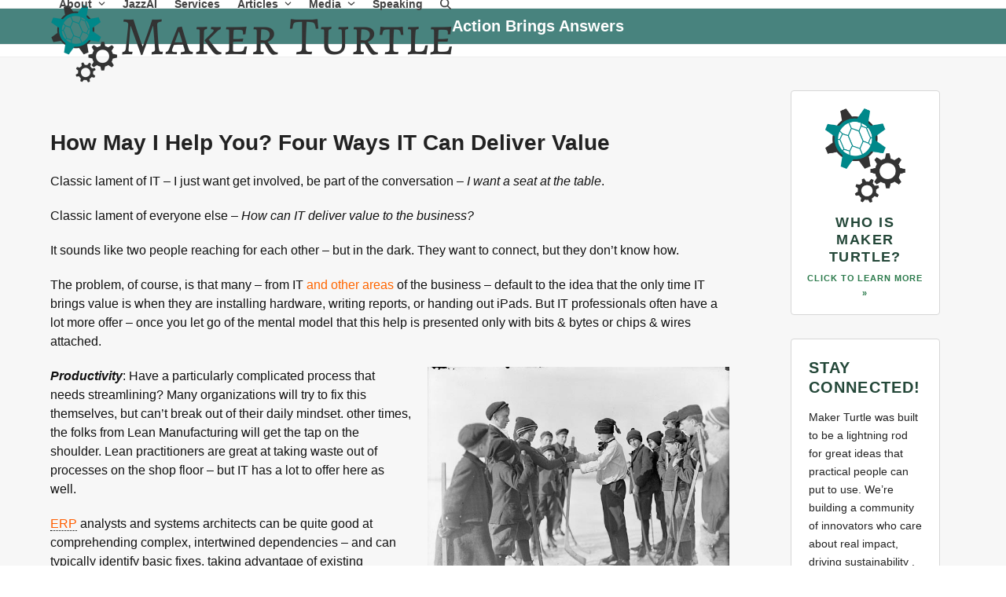

--- FILE ---
content_type: text/html; charset=UTF-8
request_url: https://www.makerturtle.com/how-may-i-help-you-four-ways-it-can-deliver-value/
body_size: 27219
content:
<!DOCTYPE html>
<html lang="en-US" prefix="og: https://ogp.me/ns#" class="wpex-classic-style">
<head>
<meta charset="UTF-8">
<link rel="profile" href="http://gmpg.org/xfn/11">
<link rel="dns-prefetch" href="//cdn.hu-manity.co" />
		<!-- Cookie Compliance -->
		<script type="text/javascript">var huOptions = {"appID":"wwwmakerturtlecom-a3facfa","currentLanguage":"en","blocking":true,"globalCookie":false,"isAdmin":false,"privacyConsent":true,"forms":[],"customProviders":[],"customPatterns":[]};</script>
		<script type="text/javascript" src="https://cdn.hu-manity.co/hu-banner.min.js"></script>	<style>img:is([sizes="auto" i], [sizes^="auto," i]) { contain-intrinsic-size: 3000px 1500px }</style>
	<meta name="viewport" content="width=device-width, initial-scale=1">

<!-- Search Engine Optimization by Rank Math PRO - https://rankmath.com/ -->
<title>How May I Help You? Four Ways IT Can Deliver Value | Maker Turtle</title>
<meta name="description" content="Classic lament of IT - I just want get involved, be part of the conversation - I want a seat at the table."/>
<meta name="robots" content="follow, index, max-snippet:-1, max-video-preview:-1, max-image-preview:large"/>
<link rel="canonical" href="https://www.makerturtle.com/how-may-i-help-you-four-ways-it-can-deliver-value/" />
<meta property="og:locale" content="en_US" />
<meta property="og:type" content="article" />
<meta property="og:title" content="How May I Help You? Four Ways IT Can Deliver Value | Maker Turtle" />
<meta property="og:description" content="Classic lament of IT - I just want get involved, be part of the conversation - I want a seat at the table." />
<meta property="og:url" content="https://www.makerturtle.com/how-may-i-help-you-four-ways-it-can-deliver-value/" />
<meta property="og:site_name" content="Maker Turtle" />
<meta property="article:publisher" content="https://www.facebook.com/MakerTurtle/" />
<meta property="article:tag" content="collaboration" />
<meta property="article:tag" content="ERP" />
<meta property="article:tag" content="value" />
<meta property="article:section" content="Business Value of IT" />
<meta property="og:image" content="https://www.makerturtle.com/wp-content/uploads/MakerTurtle_1906_MainGear_TealOnBlack.png" />
<meta property="og:image:secure_url" content="https://www.makerturtle.com/wp-content/uploads/MakerTurtle_1906_MainGear_TealOnBlack.png" />
<meta property="og:image:width" content="356" />
<meta property="og:image:height" content="356" />
<meta property="og:image:alt" content="How May I Help You? Four Ways IT Can Deliver Value" />
<meta property="og:image:type" content="image/png" />
<meta property="article:published_time" content="2014-02-03T08:17:07-06:00" />
<meta name="twitter:card" content="summary_large_image" />
<meta name="twitter:title" content="How May I Help You? Four Ways IT Can Deliver Value | Maker Turtle" />
<meta name="twitter:description" content="Classic lament of IT - I just want get involved, be part of the conversation - I want a seat at the table." />
<meta name="twitter:site" content="@jpmacl" />
<meta name="twitter:creator" content="@jpmacl" />
<meta name="twitter:image" content="https://www.makerturtle.com/wp-content/uploads/MakerTurtle_1906_MainGear_TealOnBlack.png" />
<meta name="twitter:label1" content="Written by" />
<meta name="twitter:data1" content="James MacLennan" />
<meta name="twitter:label2" content="Time to read" />
<meta name="twitter:data2" content="3 minutes" />
<script type="application/ld+json" class="rank-math-schema-pro">{"@context":"https://schema.org","@graph":[{"@type":"Place","@id":"https://www.makerturtle.com/#place","address":{"@type":"PostalAddress","addressRegion":"Chicago, IL","addressCountry":"USA"}},{"@type":["ProfessionalService","Organization"],"@id":"https://www.makerturtle.com/#organization","name":"Maker Turtle LLC","url":"https://www.makerturtle.com","sameAs":["https://www.facebook.com/MakerTurtle/","https://twitter.com/jpmacl"],"email":"admin@makerturtle.com","address":{"@type":"PostalAddress","addressRegion":"Chicago, IL","addressCountry":"USA"},"logo":{"@type":"ImageObject","@id":"https://www.makerturtle.com/#logo","url":"https://www.makerturtle.com/wp-content/uploads/MakerTurtle_1906_MainGear_TealOnBlack.png","contentUrl":"https://www.makerturtle.com/wp-content/uploads/MakerTurtle_1906_MainGear_TealOnBlack.png","caption":"Maker Turtle","inLanguage":"en-US","width":"356","height":"356"},"openingHours":["Monday,Tuesday,Wednesday,Thursday,Friday 8:00-17:00"],"location":{"@id":"https://www.makerturtle.com/#place"},"image":{"@id":"https://www.makerturtle.com/#logo"}},{"@type":"WebSite","@id":"https://www.makerturtle.com/#website","url":"https://www.makerturtle.com","name":"Maker Turtle","publisher":{"@id":"https://www.makerturtle.com/#organization"},"inLanguage":"en-US"},{"@type":"WebPage","@id":"https://www.makerturtle.com/how-may-i-help-you-four-ways-it-can-deliver-value/#webpage","url":"https://www.makerturtle.com/how-may-i-help-you-four-ways-it-can-deliver-value/","name":"How May I Help You? Four Ways IT Can Deliver Value | Maker Turtle","datePublished":"2014-02-03T08:17:07-06:00","dateModified":"2014-02-03T08:17:07-06:00","isPartOf":{"@id":"https://www.makerturtle.com/#website"},"inLanguage":"en-US"},{"@type":"Person","@id":"https://www.makerturtle.com/how-may-i-help-you-four-ways-it-can-deliver-value/#author","name":"James MacLennan","image":{"@type":"ImageObject","@id":"https://secure.gravatar.com/avatar/e78cc060496db92084bf0e3d22982249efc3c18d2cb775f4d69a4cd1ae7cf9a2?s=96&amp;d=mm&amp;r=g","url":"https://secure.gravatar.com/avatar/e78cc060496db92084bf0e3d22982249efc3c18d2cb775f4d69a4cd1ae7cf9a2?s=96&amp;d=mm&amp;r=g","caption":"James MacLennan","inLanguage":"en-US"},"worksFor":{"@id":"https://www.makerturtle.com/#organization"}},{"@type":"BlogPosting","headline":"How May I Help You? Four Ways IT Can Deliver Value | Maker Turtle","datePublished":"2014-02-03T08:17:07-06:00","dateModified":"2014-02-03T08:17:07-06:00","articleSection":"Business Value of IT, Change Management","author":{"@id":"https://www.makerturtle.com/how-may-i-help-you-four-ways-it-can-deliver-value/#author","name":"James MacLennan"},"publisher":{"@id":"https://www.makerturtle.com/#organization"},"description":"Classic lament of IT - I just want get involved, be part of the conversation - I want a seat at the table.","name":"How May I Help You? Four Ways IT Can Deliver Value | Maker Turtle","@id":"https://www.makerturtle.com/how-may-i-help-you-four-ways-it-can-deliver-value/#richSnippet","isPartOf":{"@id":"https://www.makerturtle.com/how-may-i-help-you-four-ways-it-can-deliver-value/#webpage"},"inLanguage":"en-US","mainEntityOfPage":{"@id":"https://www.makerturtle.com/how-may-i-help-you-four-ways-it-can-deliver-value/#webpage"}}]}</script>
<!-- /Rank Math WordPress SEO plugin -->

<link rel='dns-prefetch' href='//www.googletagmanager.com' />
<link rel="alternate" type="application/rss+xml" title="Maker Turtle &raquo; Feed" href="https://www.makerturtle.com/feed/" />
<link rel="alternate" type="application/rss+xml" title="Maker Turtle &raquo; Comments Feed" href="https://www.makerturtle.com/comments/feed/" />
<link rel="alternate" type="application/rss+xml" title="Maker Turtle &raquo; How May I Help You? Four Ways IT Can Deliver Value Comments Feed" href="https://www.makerturtle.com/how-may-i-help-you-four-ways-it-can-deliver-value/feed/" />
<link rel='stylesheet' id='js_composer_front-css' href='https://www.makerturtle.com/wp-content/plugins/js_composer/assets/css/js_composer.min.css' media='all' />
<style id='ctc-term-title-style-inline-css'>
.ctc-block-controls-dropdown .components-base-control__field{margin:0 !important}

</style>
<style id='ctc-copy-button-style-inline-css'>
.wp-block-ctc-copy-button{font-size:14px;line-height:normal;padding:8px 16px;border-width:1px;border-style:solid;border-color:inherit;border-radius:4px;cursor:pointer;display:inline-block}.ctc-copy-button-textarea{display:none !important}
</style>
<style id='ctc-copy-icon-style-inline-css'>
.wp-block-ctc-copy-icon .ctc-block-copy-icon{background:rgba(0,0,0,0);padding:0;margin:0;position:relative;cursor:pointer}.wp-block-ctc-copy-icon .ctc-block-copy-icon .check-icon{display:none}.wp-block-ctc-copy-icon .ctc-block-copy-icon svg{height:1em;width:1em}.wp-block-ctc-copy-icon .ctc-block-copy-icon::after{position:absolute;content:attr(aria-label);padding:.5em .75em;right:100%;color:#fff;background:#24292f;font-size:11px;border-radius:6px;line-height:1;right:100%;bottom:50%;margin-right:6px;-webkit-transform:translateY(50%);transform:translateY(50%)}.wp-block-ctc-copy-icon .ctc-block-copy-icon::before{content:"";top:50%;bottom:50%;left:-7px;margin-top:-6px;border:6px solid rgba(0,0,0,0);border-left-color:#24292f;position:absolute}.wp-block-ctc-copy-icon .ctc-block-copy-icon::after,.wp-block-ctc-copy-icon .ctc-block-copy-icon::before{opacity:0;visibility:hidden;-webkit-transition:opacity .2s ease-in-out,visibility .2s ease-in-out;transition:opacity .2s ease-in-out,visibility .2s ease-in-out}.wp-block-ctc-copy-icon .ctc-block-copy-icon.copied::after,.wp-block-ctc-copy-icon .ctc-block-copy-icon.copied::before{opacity:1;visibility:visible;-webkit-transition:opacity .2s ease-in-out,visibility .2s ease-in-out;transition:opacity .2s ease-in-out,visibility .2s ease-in-out}.wp-block-ctc-copy-icon .ctc-block-copy-icon.copied .check-icon{display:inline-block}.wp-block-ctc-copy-icon .ctc-block-copy-icon.copied .copy-icon{display:none !important}.ctc-copy-icon-textarea{display:none !important}
</style>
<style id='ctc-social-share-style-inline-css'>
.wp-block-ctc-social-share{display:-webkit-box;display:-ms-flexbox;display:flex;-webkit-box-align:center;-ms-flex-align:center;align-items:center;gap:8px}.wp-block-ctc-social-share svg{height:16px;width:16px}.wp-block-ctc-social-share a{display:-webkit-inline-box;display:-ms-inline-flexbox;display:inline-flex}.wp-block-ctc-social-share a:focus{outline:none}
</style>
<link rel='stylesheet' id='copy-the-code-css' href='https://www.makerturtle.com/wp-content/plugins/copy-the-code/assets/css/copy-the-code.css' media='all' />
<link rel='stylesheet' id='ctc-copy-inline-css' href='https://www.makerturtle.com/wp-content/plugins/copy-the-code/assets/css/copy-inline.css' media='all' />
<link rel='stylesheet' id='stcr-font-awesome-css' href='https://www.makerturtle.com/wp-content/plugins/subscribe-to-comments-reloaded/includes/css/font-awesome.min.css' media='all' />
<link rel='stylesheet' id='stcr-style-css' href='https://www.makerturtle.com/wp-content/plugins/subscribe-to-comments-reloaded/includes/css/stcr-style.css' media='all' />
<link rel='stylesheet' id='pps-post-list-box-frontend-css' href='https://www.makerturtle.com/wp-content/plugins/organize-series/addons/post-list-box/classes/../assets/css/post-list-box-frontend.css' media='all' />
<style id='ez-toc-sticky-style-inline-css'>
#ez-toc-sticky-container{background:0 0;border:1px solid #aaa;border-radius:4px;display:table;margin-bottom:1em;padding:10px;position:relative;width:auto}div.ez-toc-sticky-widget-container{padding:0;position:relative}#ez-toc-sticky-container.ez-toc-sticky-light-blue{background:#edf6ff}#ez-toc-sticky-container.ez-toc-sticky-white{background:#fff}#ez-toc-sticky-container.ez-toc-sticky-black{background:#000}#ez-toc-sticky-container.ez-toc-sticky-transparent{background:none}div.ez-toc-sticky-widget-container ul{display:block}div.ez-toc-sticky-widget-container li{border:none;padding:0}div.ez-toc-sticky-widget-container ul.ez-toc-sticky-list{padding:10px}#ez-toc-sticky-container ul ul,.ez-toc div.ez-toc-sticky-widget-container ul ul{margin-left:1.5em}#ez-toc-sticky-container li,#ez-toc-sticky-container ul{padding:0}#ez-toc-sticky-container li,#ez-toc-sticky-container ul,#ez-toc-sticky-container ul li,div.ez-toc-sticky-widget-container,div.ez-toc-sticky-widget-container li{background:0 0;list-style:none;line-height:1.6;margin:0;overflow:hidden;z-index:1}#ez-toc-sticky-container p.ez-toc-sticky-title{text-align:left;line-height:1.45;margin:0;padding:0}.ez-toc-sticky-title-container{display:table;width:100%}.ez-toc-sticky-title,.ez-toc-sticky-title-toggle{display:table-cell;text-align:left;vertical-align:middle}#ez-toc-sticky-container.ez-toc-sticky-black a,#ez-toc-sticky-container.ez-toc-sticky-black a:visited,#ez-toc-sticky-container.ez-toc-sticky-black p.ez-toc-sticky-title{color:#fff}#ez-toc-sticky-container div.ez-toc-sticky-title-container+ul.ez-toc-sticky-list{margin-top:1em}.ez-toc-sticky-wrap-left{float:left;margin-right:10px}.ez-toc-sticky-wrap-right{float:right;margin-left:10px}.ez-toc-sticky-wrap-center{margin:0 auto}#ez-toc-sticky-container a{color:#444;box-shadow:none;text-decoration:none;text-shadow:none;display:inline-flex;align-items:stretch;flex-wrap:nowrap}#ez-toc-sticky-container a:visited{color:#9f9f9f}#ez-toc-sticky-container a:hover{text-decoration:underline}#ez-toc-sticky-container a.ez-toc-sticky-toggle{color:#444}.ez-toc-sticky-widget-container ul.ez-toc-sticky-list li::before{content:' ';position:absolute;left:0;right:0;height:30px;line-height:30px;z-index:-1}.ez-toc-sticky-widget-container ul.ez-toc-sticky-list li.active{background-color:#ededed;height:auto!important}.ez-toc-sticky-widget-container li.active>a{font-weight:900}.ez-toc-sticky-btn{display:inline-block;padding:6px 12px;margin-bottom:0;font-size:14px;font-weight:400;line-height:1.428571429;text-align:center;white-space:nowrap;vertical-align:middle;cursor:pointer;background-image:none;border:1px solid transparent;border-radius:4px;-webkit-user-select:none;-moz-user-select:none;-ms-user-select:none;-o-user-select:none;user-select:none}.ez-toc-sticky-btn:focus{outline:#333 dotted thin;outline:-webkit-focus-ring-color auto 5px;outline-offset:-2px}.ez-toc-sticky-btn:focus,.ez-toc-sticky-btn:hover{color:#333;text-decoration:none}.ez-toc-sticky-btn.active,.ez-toc-sticky-btn:active{background-image:none;outline:0;-webkit-box-shadow:inset 0 3px 5px rgba(0,0,0,.125);box-shadow:inset 0 3px 5px rgba(0,0,0,.125)}.ez-toc-sticky-btn-default{color:#333;background-color:#fff;-webkit-box-shadow:inset 0 1px 0 rgba(255,255,255,.15),0 1px 1px rgba(0,0,0,.075);box-shadow:inset 0 1px 0 rgba(255,255,255,.15),0 1px 1px rgba(0,0,0,.075);text-shadow:0 1px 0 #fff;background-image:-webkit-gradient(linear,left 0,left 100%,from(#fff),to(#e0e0e0));background-image:-webkit-linear-gradient(top,#fff 0,#e0e0e0 100%);background-image:-moz-linear-gradient(top,#fff 0,#e0e0e0 100%);background-image:linear-gradient(to bottom,#fff 0,#e0e0e0 100%);background-repeat:repeat-x;border-color:#ccc}.ez-toc-sticky-btn-default.active,.ez-toc-sticky-btn-default:active,.ez-toc-sticky-btn-default:focus,.ez-toc-sticky-btn-default:hover{color:#333;background-color:#ebebeb;border-color:#adadad}.ez-toc-sticky-btn-default.active,.ez-toc-sticky-btn-default:active{background-image:none;background-color:#e0e0e0;border-color:#dbdbdb}.ez-toc-sticky-btn-sm,.ez-toc-sticky-btn-xs{padding:5px 10px;font-size:12px;line-height:1.5;border-radius:3px}.ez-toc-sticky-btn-xs{padding:1px 5px}.ez-toc-sticky-btn-default:active{-webkit-box-shadow:inset 0 3px 5px rgba(0,0,0,.125);box-shadow:inset 0 3px 5px rgba(0,0,0,.125)}.btn.active,.ez-toc-sticky-btn:active{background-image:none}.ez-toc-sticky-btn-default:focus,.ez-toc-sticky-btn-default:hover{background-color:#e0e0e0;background-position:0 -15px}.ez-toc-sticky-pull-right{float:right!important;margin-left:10px}.ez-toc-sticky-glyphicon{position:relative;top:1px;display:inline-block;font-family:'Glyphicons Halflings';-webkit-font-smoothing:antialiased;font-style:normal;font-weight:400;line-height:1;-moz-osx-font-smoothing:grayscale}.ez-toc-sticky-glyphicon:empty{width:1em}.ez-toc-sticky-toggle i.ez-toc-sticky-glyphicon,label.cssicon .ez-toc-sticky-glyphicon:empty{font-size:16px;margin-left:2px}#ez-toc-sticky-container input{position:absolute;left:-999em}#ez-toc-sticky-container input[type=checkbox]:checked+nav{opacity:0;max-height:0;border:none;display:none}#ez-toc-sticky-container label{float:right;position:relative;left:10px;font-size:16px;background:#f9efef;padding:0 4px 0 5px;border:1px solid #999191;border-radius:5px;cursor:pointer}div#ez-toc-sticky-container p.ez-toc-sticky-title{display:contents}div#ez-toc-sticky-container{padding-right:20px}label.cssiconcheckbox{display:none}.ez-toc-sticky-widget-container ul li a{padding-left:10px}.ez-toc-sticky-toggle-direction {direction: ltr;}.ez-toc-sticky-toggle-counter ul {direction: ltr;counter-reset: item ;}.ez-toc-sticky-toggle-counter nav ul li a::before {content: counter(item, circle) '  ';margin-right: .2em; counter-increment: item;flex-grow: 0;flex-shrink: 0;float: left; }.ez-toc-sticky-fixed{position: fixed;top: 0;left: 0;z-index: 999999;width: auto;max-width: 100%;} .ez-toc-sticky-fixed .ez-toc-sidebar {position: relative;top: auto;width: auto;;box-shadow: 1px 1px 10px 3px rgb(0 0 0 / 20%);box-sizing: border-box;padding: 20px 30px;background: #fff;margin-left: 0 !important; height: 100vh; overflow-y: auto;overflow-x: hidden;} .ez-toc-sticky-fixed .ez-toc-sidebar #ez-toc-sticky-container { padding: 0px;border: none;margin-bottom: 0;margin-top: 65px;} #ez-toc-sticky-container a { color: #000;} .ez-toc-sticky-fixed .ez-toc-sidebar .ez-toc-sticky-title-container {border-bottom-color: #EEEEEE;background-color: #fff;padding:15px;border-bottom: 1px solid #e5e5e5;width: 100%;position: absolute;height: auto;top: 0;left: 0;z-index: 99999999;} .ez-toc-sticky-fixed .ez-toc-sidebar .ez-toc-sticky-title-container .ez-toc-sticky-title {font-weight: 600;font-size: 18px;color: #111;} .ez-toc-sticky-fixed .ez-toc-close-icon {-webkit-appearance: none;padding: 0;cursor: pointer;background: 0 0;border: 0;float: right;font-size: 30px;font-weight: 600;line-height: 1;position: relative;color: #111;top: -2px;text-decoration: none;} .ez-toc-open-icon {position: fixed;left: 0px;top:8%;text-decoration: none;font-weight: bold;padding: 5px 10px 15px 10px;box-shadow: 1px -5px 10px 5px rgb(0 0 0 / 10%);background-color: #fff;color:#111;display: inline-grid;line-height: 1.4;border-radius: 0px 10px 10px 0px;z-index: 999999;} .ez-toc-sticky-fixed.hide {-webkit-transition: opacity 0.3s linear, left 0.3s cubic-bezier(0.4, 0, 1, 1);-ms-transition: opacity 0.3s linear, left 0.3s cubic-bezier(0.4, 0, 1, 1);-o-transition: opacity 0.3s linear, left 0.3s cubic-bezier(0.4, 0, 1, 1);transition: opacity 0.3s linear, left 0.3s cubic-bezier(0.4, 0, 1, 1);left: -100%;} .ez-toc-sticky-fixed.show {-webkit-transition: left 0.3s linear, left 0.3s easy-out;-moz-transition: left 0.3s linear;-o-transition: left 0.3s linear;transition: left 0.3s linear;left: 0;} .ez-toc-open-icon span.arrow { font-size: 18px; } .ez-toc-open-icon span.text {font-size: 13px;writing-mode: vertical-rl;text-orientation: mixed;} @media screen  and (max-device-width: 640px) {.ez-toc-sticky-fixed .ez-toc-sidebar {min-width: auto;} .ez-toc-sticky-fixed .ez-toc-sidebar.show { padding-top: 35px; } .ez-toc-sticky-fixed .ez-toc-sidebar #ez-toc-sticky-container { min-width: 100%; } }
</style>
<link rel='stylesheet' id='wpex-style-css' href='https://www.makerturtle.com/wp-content/themes/Total/style.css' media='all' />
<link rel='stylesheet' id='wpex-mobile-menu-breakpoint-max-css' href='https://www.makerturtle.com/wp-content/themes/Total/assets/css/frontend/breakpoints/max.min.css' media='only screen and (max-width:959px)' />
<link rel='stylesheet' id='wpex-mobile-menu-breakpoint-min-css' href='https://www.makerturtle.com/wp-content/themes/Total/assets/css/frontend/breakpoints/min.min.css' media='only screen and (min-width:960px)' />
<link rel='stylesheet' id='vcex-shortcodes-css' href='https://www.makerturtle.com/wp-content/themes/Total/assets/css/frontend/vcex-shortcodes.min.css' media='all' />
<link rel='stylesheet' id='taxopress-frontend-css-css' href='https://www.makerturtle.com/wp-content/plugins/simple-tags/assets/frontend/css/frontend.css' media='all' />
<link rel='stylesheet' id='pps-series-post-details-frontend-css' href='https://www.makerturtle.com/wp-content/plugins/organize-series/addons/post-details/assets/css/series-post-details-frontend.css' media='all' />
<link rel='stylesheet' id='wpex-wpbakery-css' href='https://www.makerturtle.com/wp-content/themes/Total/assets/css/frontend/wpbakery.min.css' media='all' />
<script src="https://www.makerturtle.com/wp-includes/js/jquery/jquery.min.js" id="jquery-core-js"></script>
<script src="https://www.makerturtle.com/wp-includes/js/jquery/jquery-migrate.min.js" id="jquery-migrate-js"></script>
<script src="https://www.makerturtle.com/wp-content/plugins/copy-the-code/classes/gutenberg/blocks/copy-button/js/frontend.js" id="ctc-copy-button-script-2-js"></script>
<script src="https://www.makerturtle.com/wp-content/plugins/copy-the-code/classes/gutenberg/blocks/copy-icon/js/frontend.js" id="ctc-copy-icon-script-2-js"></script>
<script id="wpex-core-js-extra">
var wpex_theme_params = {"selectArrowIcon":"<span class=\"wpex-select-arrow__icon wpex-icon--sm wpex-flex wpex-icon\" aria-hidden=\"true\"><svg viewBox=\"0 0 24 24\" xmlns=\"http:\/\/www.w3.org\/2000\/svg\"><rect fill=\"none\" height=\"24\" width=\"24\"\/><g transform=\"matrix(0, -1, 1, 0, -0.115, 23.885)\"><polygon points=\"17.77,3.77 16,2 6,12 16,22 17.77,20.23 9.54,12\"\/><\/g><\/svg><\/span>","customSelects":".widget_categories form,.widget_archive select,.vcex-form-shortcode select","scrollToHash":"1","localScrollFindLinks":"1","localScrollHighlight":"1","localScrollUpdateHash":"1","scrollToHashTimeout":"500","localScrollTargets":"li.local-scroll a, a.local-scroll, .local-scroll-link, .local-scroll-link > a,.sidr-class-local-scroll-link,li.sidr-class-local-scroll > span > a,li.sidr-class-local-scroll > a","scrollToBehavior":"smooth"};
</script>
<script src="https://www.makerturtle.com/wp-content/themes/Total/assets/js/frontend/core.min.js" id="wpex-core-js" defer data-wp-strategy="defer"></script>
<script id="wpex-inline-js-after">
!function(){const e=document.querySelector("html"),t=()=>{const t=window.innerWidth-document.documentElement.clientWidth;t&&e.style.setProperty("--wpex-scrollbar-width",`${t}px`)};t(),window.addEventListener("resize",(()=>{t()}))}();
</script>
<script src="https://www.makerturtle.com/wp-content/themes/Total/assets/js/frontend/search/drop-down.min.js" id="wpex-search-drop_down-js" defer data-wp-strategy="defer"></script>
<script id="wpex-sticky-header-js-extra">
var wpex_sticky_header_params = {"breakpoint":"960","mobileSupport":"1","shrink":"1","shrinkOnMobile":"1","shrinkHeight":"70","shrink_speed":".3s","shrink_delay":"1"};
</script>
<script src="https://www.makerturtle.com/wp-content/themes/Total/assets/js/frontend/sticky/header.min.js" id="wpex-sticky-header-js" defer data-wp-strategy="defer"></script>
<script id="wpex-mobile-menu-sidr-js-extra">
var wpex_mobile_menu_sidr_params = {"breakpoint":"959","i18n":{"openSubmenu":"Open submenu of %s","closeSubmenu":"Close submenu of %s"},"openSubmenuIcon":"<span class=\"wpex-open-submenu__icon wpex-transition-transform wpex-duration-300 wpex-icon\" aria-hidden=\"true\"><svg xmlns=\"http:\/\/www.w3.org\/2000\/svg\" viewBox=\"0 0 448 512\"><path d=\"M201.4 342.6c12.5 12.5 32.8 12.5 45.3 0l160-160c12.5-12.5 12.5-32.8 0-45.3s-32.8-12.5-45.3 0L224 274.7 86.6 137.4c-12.5-12.5-32.8-12.5-45.3 0s-12.5 32.8 0 45.3l160 160z\"\/><\/svg><\/span>","source":"#mobile-menu-alternative, #mobile-menu-search","side":"right","dark_surface":"1","displace":"1","aria_label":"Mobile menu","aria_label_close":"Close mobile menu","class":"has-background","speed":"300"};
</script>
<script src="https://www.makerturtle.com/wp-content/themes/Total/assets/js/frontend/mobile-menu/sidr.min.js" id="wpex-mobile-menu-sidr-js" defer data-wp-strategy="defer"></script>
<script src="https://www.makerturtle.com/wp-content/themes/Total/assets/js/frontend/wp/comment-reply.min.js" id="wpex-comment-reply-js" defer data-wp-strategy="defer"></script>
<script src="https://www.makerturtle.com/wp-content/plugins/simple-tags/assets/frontend/js/frontend.js" id="taxopress-frontend-js-js"></script>

<!-- Google tag (gtag.js) snippet added by Site Kit -->
<!-- Google Analytics snippet added by Site Kit -->
<script src="https://www.googletagmanager.com/gtag/js?id=GT-NGBDFVH" id="google_gtagjs-js" async></script>
<script id="google_gtagjs-js-after">
window.dataLayer = window.dataLayer || [];function gtag(){dataLayer.push(arguments);}
gtag("set","linker",{"domains":["www.makerturtle.com"]});
gtag("js", new Date());
gtag("set", "developer_id.dZTNiMT", true);
gtag("config", "GT-NGBDFVH");
</script>
<script></script><link rel="https://api.w.org/" href="https://www.makerturtle.com/wp-json/" /><link rel="alternate" title="JSON" type="application/json" href="https://www.makerturtle.com/wp-json/wp/v2/posts/2515" /><link rel="EditURI" type="application/rsd+xml" title="RSD" href="https://www.makerturtle.com/xmlrpc.php?rsd" />
<meta name="generator" content="WordPress 6.8.3" />
<link rel='shortlink' href='https://www.makerturtle.com/?p=2515' />
<link rel="alternate" title="oEmbed (JSON)" type="application/json+oembed" href="https://www.makerturtle.com/wp-json/oembed/1.0/embed?url=https%3A%2F%2Fwww.makerturtle.com%2Fhow-may-i-help-you-four-ways-it-can-deliver-value%2F" />
<link rel="alternate" title="oEmbed (XML)" type="text/xml+oembed" href="https://www.makerturtle.com/wp-json/oembed/1.0/embed?url=https%3A%2F%2Fwww.makerturtle.com%2Fhow-may-i-help-you-four-ways-it-can-deliver-value%2F&#038;format=xml" />
<meta name="generator" content="Site Kit by Google 1.168.0" /><script id="mcjs">!function(c,h,i,m,p){m=c.createElement(h),p=c.getElementsByTagName(h)[0],m.async=1,m.src=i,p.parentNode.insertBefore(m,p)}(document,"script","https://chimpstatic.com/mcjs-connected/js/users/413cac01ebc884be554a0f02a/7746db802ff257c487e200e50.js");</script><link rel="icon" href="https://www.makerturtle.com/wp-content/uploads/favicon-96x96.png" sizes="32x32"><link rel="shortcut icon" href="https://www.makerturtle.com/wp-content/uploads/favicon-96x96.png"><link rel="apple-touch-icon" href="https://www.makerturtle.com/wp-content/uploads/apple-icon-precomposed.png" sizes="57x57" ><link rel="apple-touch-icon" href="https://www.makerturtle.com/wp-content/uploads/apple-icon-76x76.png" sizes="76x76" ><link rel="apple-touch-icon" href="https://www.makerturtle.com/wp-content/uploads/apple-icon-120x120.png" sizes="120x120"><link rel="apple-touch-icon" href="https://www.makerturtle.com/wp-content/uploads/apple-icon-152x152.png" sizes="114x114"><style type="text/css">a.st_tag, a.internal_tag, .st_tag, .internal_tag { text-decoration: underline !important; }</style><style type="text/css" id="branda-admin-bar-logo">
body #wpadminbar #wp-admin-bar-wp-logo > .ab-item {
	background-image: url(https://s3.us-west-2.amazonaws.com/media.makerturtle.com/cazh1/wp-content/uploads/MakerTurtle_Logo_1906_OrangeOnWhite_MainGear.png);
	background-repeat: no-repeat;
	background-position: 50%;
	background-size: 80%;
}
body #wpadminbar #wp-admin-bar-wp-logo > .ab-item .ab-icon:before {
	content: " ";
}
</style>
<noscript><style>body:not(.content-full-screen) .wpex-vc-row-stretched[data-vc-full-width-init="false"]{visibility:visible;}</style></noscript>		<style id="wp-custom-css">
			.podcast-logo{margin:5px;}.bringtotop{z-index:101 !important;color:orange;}/* image quote,at top of a post */.vc_figure-caption{background-color:whitesmoke;color:black;opacity:0.9;padding-bottom:2px !important;padding-top:2px !important;font-size:.75em;font-style:italic;margin-top:-30px !important;}/* Simple table for inside a page or post */.tg{border-collapse:collapse;border-spacing:0;}.tg td{border-color:white;border-style:solid;border-width:3px;font-family:Arial,sans-serif;font-size:14px;overflow:hidden;padding:10px 5px;word-break:normal;width:auto;vertical-align:top;}.tg th{border-color:white;border-style:solid;border-width:3px;font-family:Arial,sans-serif;font-size:14px;font-weight:normal;overflow:hidden;padding:10px 5px;word-break:normal;width:auto;}.tg .tg-fieldname{border-color:white;border-style:solid;border-width:3px;text-align:left;vertical-align:top;background-color:#a5c5c3;width:10%;}.tg .tg-general{border-color:white;border-style:solid;border-width:3px;text-align:left;vertical-align:top;}/*@media screen and (max-width:767px){.tg{width:auto !important;}.tg col{width:auto !important;}.tg-wrap{overflow-x:auto;-webkit-overflow-scrolling:touch;}}*//* (end) Simple table for inside a page or post */.grecaptcha-badge{visibility:hidden;}/* Google reCaptcha logo hidden *//* Contact Form 7 - Maker-Turtle Specific */.wpcf7 .required{color:black;}.wpcf7-select{color:#666;padding:.462em .769em;font-family:inherit;font-weight:inherit;font-size:1em;line-height:1.65;max-width:100%;border:1px solid #e1e1e1;border-radius:3px;background:#fff;}.wpcf7 h1{background:#A5C5C3;border:1px solid #e1e1e1;padding:5px 10px 5px 10px;margin:10px 10px 10px 0px !important;}.wpcf7 h2{background:#A5C5C3 !important;border:1px solid #e1e1e1;font-weight:normal;padding:5px 10px 5px 10px;margin:10px 10px 10px 20px;width:max-content;}.wpcf7 h3{margin-left:20px;}.long-list-items .wpcf7-list-item{display:block;}.input-inline .wpcf7{display:inline;clear:none;}.wpcf7-list-item{padding-left:40px;}.wpcf7-MTcomments{padding-left:40px;width:80%;}.wpcf7-MTcomments .wpcf7-textarea{margin-left:60px;height:50px;width:80%;}.wpcf7-MTquestion{font-weight:bold;margin-bottom:10px;}.wpcf7 .wpcf7-row-odd{background:#f4f4f4;padding:20px 20px 20px 20px;}.wpcf7 .wpcf7-row-even{padding:20px 20px 20px 20px;}@media screen and (max-width:767px){.wpcf7 .wpcf7-row-odd{background:#f4f4f4;padding:20px 5px 20px 5px !important;}.wpcf7 .wpcf7-row-even{padding:20px 5px 20px 5px !important;}}.wpcf7 .short-number{width:100px;margin-right:15px;margin-left:40px;}.wpcf7 .tg{border:none;margin-left:60px;margin-right:60px;width:85%;}@media screen and (max-width:767px){.wpcf7 .tg{margin-left:0px !important;margin-right:0px !important;width:100%;background-color:Red !important;}}.wpcf7 .tg td{font-size:14px !important;overflow:hidden;word-break:normal;}.wpcf7 .tg .tg-qstn{font-size:14px !important;text-align:left;vertical-align:top;overflow:wrap;}.wpcf7 .tg .tg-optn{font-size:14px !important;text-align:left;vertical-align:top;}.wpcf7-list-item{padding-left:10px !important;}}.wpcf7 .tg tr{border:none;}.wpcf7 .tg td{font-size:16px;overflow:hidden;word-break:normal;}.wpcf7 .tg .tg-qstn{font-size:16px;text-align:left;vertical-align:top;width:35%;overflow:wrap;}.wpcf7 .tg .tg-optn{font-size:16px;text-align:left;vertical-align:top;}.wpcf7 .tg .tg-odd{background-color:#ffffff;}.wpcf7 .tg .tg-even{background-color:#f4f4f4;}/*.wpcf7 @media screen and (max-width:767px){.tg{width:auto !important;}.tg col{width:auto !important;}.tg-wrap{overflow-x:auto;-webkit-overflow-scrolling:touch;}}*//* (end) Contact Form 7 - Maker-Turtle Specific */.akismet_comment_form_privacy_notice{font-size:.7em;}sup{font-size:0.7em;color:orange;}.series-text{padding:1px 20px 10px 20px;margin-top:0;}.series-text h3{margin-top:10px;margin-bottom:10px;}.c1PostTLDRSummary{background-color:#F2EDED;margin-left:0px;margin-right:10px;margin-bottom:20px;border-left:4px double #BC8D8D;padding:10px 20px 10px 20px;font-family:Arial,Helvetica,sans-serif;font-size:80%;}.c1SlideExplainerTable{border-collapse:collapse;border-style:hidden;width:100%;/*display:flex;justify-content:space-between;*/}.c1SlideExplainerTable td{vertical-align:top;padding-left:20px;border-bottom:1px dashed grey;}.c1SlideExplainerTable h4{margin-top:20px;margin-bottom:10px;}.c1SlideExplainerTable img{margin-top:20px;margin-bottom:20px;}.seriesbox{border-top:0px;border-right:0px;border-bottom:0px;border-left:4px double #669999;background-color:#F0F5F5;margin-top:20px;margin-left:0px;margin-right:10px;margin-bottom:20px;padding:10px 20px 15px 20px;font-family:Arial,Helvetica,sans-serif;font-size:80%;line-height:1.75em;}.seriesbox ul{margin-bottom:0px;}#floatMenu{top:10px;width:200px;margin-right:-50px;margin-left:20px;float:right;}#floatMenu ul{margin-bottom:20px;list-style-type:none;}#floatMenu ul li a{display:block;border:1px solid #999;border-left:6px solid #999;text-decoration:none;padding:5px 5px 5px 20px;margin-left:-30px;}#floatMenu ul.menu_set li a:hover{background:#D3DBD3;color:Black;}#floatMenu ul.menu_set li.menu_title{display:block;border:1px solid #999;border-left:6px solid #999;text-decoration:none;font-weight:bold;font-size:1.15em;padding:5px 5px 5px 10px;margin-left:-30px;background:#D3DBD3;color:Black;}ul.meta.clr{font-family:Arial,Helvetica,sans-serif;font-size:12px;}#recent-posts-2{font-family:Arial,Helvetica,sans-serif;}#recent-comments-2{font-family:Arial,Helvetica,sans-serif;}#categories-2{font-family:Arial,Helvetica,sans-serif;}#menu-item a{font-family:Arial,Helvetica,sans-serif;}.speaker-table td{padding-top:0px;padding-bottom:0px;height:100px;overflow:hidden;}.speaker-table img{margin-top:-10px;}.speaker-table{border:0;border-color:white;}		</style>
		<noscript><style> .wpb_animate_when_almost_visible { opacity: 1; }</style></noscript><style data-type="wpex-css" id="wpex-css">/*FOOTER BUILDER*/#footer-builder{background-color:#000000;}/*TYPOGRAPHY*/:root{--wpex-body-font-family:Arial,Helvetica,sans-serif;--wpex-body-font-size:16px;--wpex-body-color:#111111;}:root{--wpex-heading-font-family:Arial,Helvetica,sans-serif;}#site-logo .site-logo-text{letter-spacing:1px;}:root{--wpex-btn-font-family:Arial,Helvetica,sans-serif;--wpex-btn-font-weight:500;}.header-aside-content{font-family:Verdana,Geneva,sans-serif;}.main-navigation-ul .link-inner{font-family:Arial,Helvetica,sans-serif;font-weight:700;font-size:14px;letter-spacing:0px;}.main-navigation-ul .sub-menu .link-inner{font-family:Arial,Helvetica,sans-serif;font-weight:700;font-size:14px;}.wpex-mobile-menu,#sidr-main{font-family:system-ui,-apple-system,BlinkMacSystemFont,"Segoe UI",Roboto,"Helvetica Neue",Arial,"Noto Sans",sans-serif,"Apple Color Emoji","Segoe UI Emoji","Segoe UI Symbol","Noto Color Emoji";font-size:18px;}.page-header .page-header-title{font-family:Arial,Helvetica,sans-serif;font-weight:600;font-size:20px;}.page-header .page-subheading{font-family:Verdana,Geneva,sans-serif;font-size:14px;color:#ffffff;}.blog-entry-title.entry-title,.blog-entry-title.entry-title a,.blog-entry-title.entry-title a:hover{font-family:Arial,Helvetica,sans-serif;font-weight:600;font-size:26px;}body.single-post .single-post-title{font-family:Arial,Helvetica,sans-serif;font-weight:600;}.sidebar-box .widget-title{font-family:Arial,Helvetica,sans-serif;font-size:16px;}h2,.wpex-h2{font-style:normal;}/*CUSTOMIZER STYLING*/:root{--wpex-accent:#48837e;--wpex-accent-alt:#48837e;--wpex-link-color:#ff6600;--wpex-hover-heading-link-color:#ff6600;--wpex-hover-link-color:#3333ff;--wpex-btn-bg:#48837e;--wpex-hover-btn-bg:#a5443b;--wpex-active-pagination-link-color:#ffffff;--wpex-active-pagination-link-bg:#333333;--wpex-site-header-shrink-start-height:100px;--wpex-site-header-shrink-end-height:50px;--wpex-vc-column-inner-margin-bottom:40px;}.page-header.wpex-supports-mods{padding-block-start:10px;padding-block-end:10px;background-color:#48837e;}.page-header{margin-block-end:15px;}.page-header.wpex-supports-mods .page-header-title{color:#ffffff;}.site-breadcrumbs{color:#cccccc;}.site-breadcrumbs .sep{color:#aaaaaa;}.site-breadcrumbs a{color:#ffffff;}.post-pagination a{color:#48837e;}#site-scroll-top{font-size:20px;border-radius:10px!important;background-color:#48837e;color:#ffffff;}#site-scroll-top:hover{background-color:#777777;color:#ff6600;}:root,.site-boxed.wpex-responsive #wrap{--wpex-container-width:1700px;}.header-padding{padding-block-start:5px;padding-block-end:5px;}.wpex-sticky-header-holder.is-sticky #site-header{opacity:0.8;}#site-navigation-wrap{--wpex-hover-main-nav-link-color:#ff6600;--wpex-active-main-nav-link-color:#000000;--wpex-active-main-nav-link-bg:#e8e8e8;--wpex-dropmenu-link-color:#000000;--wpex-hover-dropmenu-link-color:#ff6600;}#mobile-menu,#mobile-icons-menu{--wpex-link-color:#000000;--wpex-hover-link-color:#000000;--wpex-hover-link-color:#ff6600;}#sidr-main,.sidr-class-dropdown-menu ul{background-color:#000000;}#sidr-main{--wpex-border-main:#191919;color:#ff9e5e;--wpex-link-color:#ff9e5e;--wpex-text-2:#ff9e5e;}#sidebar{background-color:#f7f7f7;padding:10px 20px 10px 20px;}.blog-entry{--wpex-entry-left-thumbnail-media-width:40%;--wpex-entry-left-thumbnail-content-width:55%;}#footer-callout .theme-button{padding:15px 15px 15px 15px;}@media only screen and (min-width:960px){:root{--wpex-content-area-width:75%;--wpex-primary-sidebar-width:20%;}}</style></head>

<body class="wp-singular post-template-default single single-post postid-2515 single-format-standard wp-custom-logo wp-embed-responsive wp-theme-Total cookies-not-set wpex-theme wpex-responsive full-width-main-layout no-composer wpex-live-site site-full-width content-right-sidebar has-sidebar post-in-category-business-value-of-it post-in-category-change-management sidebar-widget-icons hasnt-overlay-header wpex-has-fixed-footer wpex-antialiased has-mobile-menu wpex-mobile-toggle-menu-navbar wpex-share-p-vertical wpex-no-js wpb-js-composer js-comp-ver-8.6.1 vc_responsive">

	
<a href="#content" class="skip-to-content">Skip to content</a>

	
	<span data-ls_id="#site_top" tabindex="-1"></span>
	<div id="outer-wrap" class="wpex-overflow-clip">
		
		
		
		<div id="wrap" class="wpex-clr">

			<div id="site-header-sticky-wrapper" class="wpex-sticky-header-holder not-sticky wpex-print-hidden">	<header id="site-header" class="header-one wpex-z-sticky wpex-dropdown-style-minimal-sq wpex-dropdowns-shadow-five fixed-scroll has-sticky-dropshadow shrink-sticky-header anim-shrink-header on-shrink-adjust-height dyn-styles wpex-print-hidden wpex-relative wpex-clr">
				<div id="site-header-inner" class="header-one-inner header-padding container wpex-relative wpex-h-100 wpex-py-30 wpex-clr">
<div id="site-logo" class="site-branding header-one-logo logo-padding wpex-flex wpex-items-center wpex-float-left wpex-h-100">
	<div id="site-logo-inner" ><a id="site-logo-link" href="https://www.makerturtle.com/" rel="home" class="main-logo"><img src="https://www.makerturtle.com/wp-content/uploads/MakerTurtle_1906_TitleNoTag_HWide_TealOnBlack-e1592880584800.png" alt="Maker Turtle" class="logo-img wpex-h-auto wpex-max-w-100 wpex-align-middle" width="511" height="100" data-no-retina data-skip-lazy fetchpriority="high"></a></div>

</div>

<div id="site-navigation-wrap" class="navbar-style-one navbar-fixed-height navbar-allows-inner-bg navbar-fixed-line-height wpex-stretch-megamenus hide-at-mm-breakpoint wpex-clr wpex-print-hidden">
	<nav id="site-navigation" class="navigation main-navigation main-navigation-one wpex-clr" aria-label="Main menu"><ul id="menu-main-menu" class="main-navigation-ul dropdown-menu wpex-dropdown-menu wpex-dropdown-menu--onhover"><li id="menu-item-1735429" class="menu-item menu-item-type-custom menu-item-object-custom menu-item-has-children menu-item-1735429 dropdown"><a href="https://www.makerturtle.com/about"><span class="link-inner">About <span class="nav-arrow top-level"><span class="nav-arrow__icon wpex-icon wpex-icon--xs" aria-hidden="true"><svg xmlns="http://www.w3.org/2000/svg" viewBox="0 0 448 512"><path d="M201.4 342.6c12.5 12.5 32.8 12.5 45.3 0l160-160c12.5-12.5 12.5-32.8 0-45.3s-32.8-12.5-45.3 0L224 274.7 86.6 137.4c-12.5-12.5-32.8-12.5-45.3 0s-12.5 32.8 0 45.3l160 160z"/></svg></span></span></span></a>
<ul class="sub-menu">
	<li id="menu-item-88670" class="menu-item menu-item-type-post_type menu-item-object-page menu-item-88670"><a href="https://www.makerturtle.com/about/"><span class="link-inner">Maker Turtle LLC</span></a></li>
	<li id="menu-item-1735427" class="menu-item menu-item-type-custom menu-item-object-custom menu-item-1735427"><a href="https://www.talkingtreeventures.com/about"><span class="link-inner">Talking Tree Ventures</span></a></li>
	<li id="menu-item-1735428" class="menu-item menu-item-type-post_type menu-item-object-page menu-item-1735428"><a href="https://www.makerturtle.com/jazzai-landing/"><span class="link-inner">JazzAI</span></a></li>
</ul>
</li>
<li id="menu-item-1735426" class="menu-item menu-item-type-post_type menu-item-object-page menu-item-1735426"><a href="https://www.makerturtle.com/jazzai-landing/"><span class="link-inner">JazzAI</span></a></li>
<li id="menu-item-88678" class="menu-item menu-item-type-post_type menu-item-object-page menu-item-88678"><a href="https://www.makerturtle.com/services/"><span class="link-inner">Services</span></a></li>
<li id="menu-item-89723" class="menu-item menu-item-type-post_type menu-item-object-page menu-item-has-children menu-item-89723 dropdown"><a href="https://www.makerturtle.com/article-library/"><span class="link-inner">Articles <span class="nav-arrow top-level"><span class="nav-arrow__icon wpex-icon wpex-icon--xs" aria-hidden="true"><svg xmlns="http://www.w3.org/2000/svg" viewBox="0 0 448 512"><path d="M201.4 342.6c12.5 12.5 32.8 12.5 45.3 0l160-160c12.5-12.5 12.5-32.8 0-45.3s-32.8-12.5-45.3 0L224 274.7 86.6 137.4c-12.5-12.5-32.8-12.5-45.3 0s-12.5 32.8 0 45.3l160 160z"/></svg></span></span></span></a>
<ul class="sub-menu">
	<li id="menu-item-88673" class="menu-item menu-item-type-post_type menu-item-object-page menu-item-88673"><a href="https://www.makerturtle.com/article-library/"><span class="link-inner">Browse</span></a></li>
	<li id="menu-item-88683" class="menu-item menu-item-type-post_type menu-item-object-page current_page_parent menu-item-88683"><a href="https://www.makerturtle.com/most_recent/"><span class="link-inner">Recent</span></a></li>
	<li id="menu-item-88675" class="menu-item menu-item-type-post_type menu-item-object-page menu-item-88675"><a href="https://www.makerturtle.com/most_popular/"><span class="link-inner">Popular</span></a></li>
	<li id="menu-item-88676" class="menu-item menu-item-type-post_type menu-item-object-page menu-item-88676"><a href="https://www.makerturtle.com/series/"><span class="link-inner">Series</span></a></li>
</ul>
</li>
<li id="menu-item-88684" class="menu-item menu-item-type-custom menu-item-object-custom menu-item-home menu-item-has-children menu-item-88684 dropdown"><a href="https://www.makerturtle.com"><span class="link-inner">Media <span class="nav-arrow top-level"><span class="nav-arrow__icon wpex-icon wpex-icon--xs" aria-hidden="true"><svg xmlns="http://www.w3.org/2000/svg" viewBox="0 0 448 512"><path d="M201.4 342.6c12.5 12.5 32.8 12.5 45.3 0l160-160c12.5-12.5 12.5-32.8 0-45.3s-32.8-12.5-45.3 0L224 274.7 86.6 137.4c-12.5-12.5-32.8-12.5-45.3 0s-12.5 32.8 0 45.3l160 160z"/></svg></span></span></span></a>
<ul class="sub-menu">
	<li id="menu-item-88680" class="menu-item menu-item-type-post_type menu-item-object-page menu-item-88680"><a href="https://www.makerturtle.com/podcast/"><span class="link-inner">Podcast</span></a></li>
	<li id="menu-item-88674" class="menu-item menu-item-type-post_type menu-item-object-page menu-item-88674"><a href="https://www.makerturtle.com/dont-think-so-much/"><span class="link-inner">Books</span></a></li>
</ul>
</li>
<li id="menu-item-88679" class="menu-item menu-item-type-post_type menu-item-object-page menu-item-88679"><a href="https://www.makerturtle.com/speaking/"><span class="link-inner">Speaking</span></a></li>
<li class="search-toggle-li menu-item wpex-menu-extra no-icon-margin"><a href="#" class="site-search-toggle search-dropdown-toggle" role="button" aria-expanded="false" aria-controls="searchform-dropdown" aria-label="Search"><span class="link-inner"><span class="wpex-menu-search-text wpex-hidden">Search</span><span class="wpex-menu-search-icon wpex-icon" aria-hidden="true"><svg xmlns="http://www.w3.org/2000/svg" viewBox="0 0 512 512"><path d="M416 208c0 45.9-14.9 88.3-40 122.7L502.6 457.4c12.5 12.5 12.5 32.8 0 45.3s-32.8 12.5-45.3 0L330.7 376c-34.4 25.2-76.8 40-122.7 40C93.1 416 0 322.9 0 208S93.1 0 208 0S416 93.1 416 208zM208 352a144 144 0 1 0 0-288 144 144 0 1 0 0 288z"/></svg></span></span></a></li></ul></nav>
</div>


<div id="searchform-dropdown" class="header-searchform-wrap header-drop-widget header-drop-widget--colored-top-border wpex-invisible wpex-opacity-0 wpex-absolute wpex-transition-all wpex-duration-200 wpex-translate-Z-0 wpex-text-initial wpex-z-dropdown wpex-top-100 wpex-right-0 wpex-surface-1 wpex-text-2 wpex-p-15">
<form role="search" method="get" class="searchform searchform--header-dropdown wpex-flex" action="https://www.makerturtle.com/" autocomplete="off">
	<label for="searchform-input-695daa89ca84b" class="searchform-label screen-reader-text">Search</label>
	<input id="searchform-input-695daa89ca84b" type="search" class="searchform-input wpex-block wpex-border-0 wpex-outline-0 wpex-w-100 wpex-h-auto wpex-leading-relaxed wpex-rounded-0 wpex-text-2 wpex-surface-2 wpex-p-10 wpex-text-1em wpex-unstyled-input" name="s" placeholder="Search" required>
			<button type="submit" class="searchform-submit wpex-hidden wpex-rounded-0 wpex-py-10 wpex-px-15" aria-label="Submit search"><span class="wpex-icon" aria-hidden="true"><svg xmlns="http://www.w3.org/2000/svg" viewBox="0 0 512 512"><path d="M416 208c0 45.9-14.9 88.3-40 122.7L502.6 457.4c12.5 12.5 12.5 32.8 0 45.3s-32.8 12.5-45.3 0L330.7 376c-34.4 25.2-76.8 40-122.7 40C93.1 416 0 322.9 0 208S93.1 0 208 0S416 93.1 416 208zM208 352a144 144 0 1 0 0-288 144 144 0 1 0 0 288z"/></svg></span></button>
</form>
</div>
</div>
		
<div id="wpex-mobile-menu-navbar" class="wpex-mobile-menu-toggle show-at-mm-breakpoint wpex-flex wpex-items-center wpex-bg-gray-A900">
	<div class="container">
		<div class="wpex-flex wpex-items-center wpex-justify-between wpex-text-white wpex-child-inherit-color wpex-text-md">
						<div id="wpex-mobile-menu-navbar-toggle-wrap" class="wpex-flex-grow">
				<a href="#mobile-menu" class="mobile-menu-toggle wpex-no-underline" role="button" aria-expanded="false"><span class="wpex-mr-10 wpex-icon" aria-hidden="true"><svg xmlns="http://www.w3.org/2000/svg" viewBox="0 0 448 512"><path d="M0 96C0 78.3 14.3 64 32 64H416c17.7 0 32 14.3 32 32s-14.3 32-32 32H32C14.3 128 0 113.7 0 96zM0 256c0-17.7 14.3-32 32-32H416c17.7 0 32 14.3 32 32s-14.3 32-32 32H32c-17.7 0-32-14.3-32-32zM448 416c0 17.7-14.3 32-32 32H32c-17.7 0-32-14.3-32-32s14.3-32 32-32H416c17.7 0 32 14.3 32 32z"/></svg></span><span class="wpex-text">Menu</span></a>
			</div>
								</div>
	</div>
</div>
	</header>
</div>
			
			<main id="main" class="site-main wpex-clr">

				
<header class="page-header default-page-header wpex-relative wpex-mb-40 wpex-surface-2 wpex-py-20 wpex-border-t wpex-border-b wpex-border-solid wpex-border-surface-3 wpex-text-2 wpex-supports-mods">

	
	<div class="page-header-inner container">
<div class="page-header-content">

<span class="page-header-title wpex-block wpex-m-0 wpex-text-2xl">

	<span>Action Brings Answers</span>

</span>

</div></div>

	
</header>


<div id="content-wrap"  class="container wpex-clr">

	
	<div id="primary" class="content-area wpex-clr">

		
		<div id="content" class="site-content wpex-clr">

			
			<style>.vc_custom_1762809928057{background-position: center !important;background-repeat: no-repeat !important;background-size: cover !important;}.vc_custom_1529197696072{margin-top: 20px !important;margin-bottom: 20px !important;}</style><div class="custom-singular-template entry wpex-clr"><div class="vc_row wpb_row vc_row-fluid wpex-relative"><div class="wpb_column vc_column_container vc_col-sm-12"><div class="vc_column-inner"><div class="wpb_wrapper">
	<div  class="wpb_single_image wpb_content_element vc_align_center wpb_content_element vc_custom_1762809928057 wpex-lightbox">
		
		<figure class="wpb_wrapper vc_figure">
			<div class="vc_single_image-wrapper   vc_box_border_grey"></div><figcaption class="vc_figure-caption"></figcaption>
		</figure>
	</div>
<h1 class="vcex-heading vcex-heading-plain vcex-module wpex-heading wpex-text-2xl vc_custom_1529197696072"><span class="vcex-heading-inner wpex-inline-block">How May I Help You? Four Ways IT Can Deliver Value</span></h1>
<div class="vcex-post-content">
	
					<div class="vcex-post-content-c wpex-clr"><p>Classic lament of IT &#x2013; I just want get involved, be part of the conversation &#x2013; <em>I want a seat at the table</em>.</p>
<p>Classic lament of everyone else &#x2013; <em>How can IT deliver value to the business?</em></p>
<p>It sounds like two people reaching for each other &#x2013; but in the dark. They want to connect, but they don&#x2019;t know how.</p>
<p>The problem, of course, is that many &#x2013; from IT <a title="I Hate the Business" href="https://www.makerturtle.com/i-hate-the-business/">and other areas</a> of the business &ndash; default to the idea that the only time IT brings value is when they are installing hardware, writing reports, or handing out iPads. But IT professionals often have a lot more offer &ndash; once you let go of the mental model that this help is presented only with bits &amp; bytes or chips &amp; wires attached.</p>
<figure style="width: 384px" class="wp-caption alignright"><a href="http://www.collectionscanada.gc.ca/hockey/kids/024003-150-e.php?uid=024003-a060732&amp;uidc=recKey#" target="_blank" rel="noopener"><img fetchpriority="high" decoding="async" alt="a060732" src="http://data2.collectionscanada.gc.ca/ap/a/a060732.jpg" width="384" height="289" title="How May I Help You? Four Ways IT Can Deliver Value"/></a><figcaption class="wp-caption-text">Get everyone in the game &#x2026;</figcaption></figure>
<p><em><strong>Productivity</strong></em>: Have a particularly complicated process that needs streamlining? Many organizations will try to fix this themselves, but can&#x2019;t break out of their daily mindset. other times, the folks from Lean Manufacturing will get the tap on the shoulder. Lean practitioners are great at taking waste out of processes on the shop floor &#x2013; but IT has a lot to offer here as well.</p>
<p><a class="glossaryLink"  aria-describedby="tt"  data-cmtooltip="&lt;div class=glossaryItemTitle&gt;ERP&lt;/div&gt;&lt;div class=glossaryItemBody&gt;Enterprise Resource Planning&lt;/div&gt;"  href="https://www.makerturtle.com/glossary/erp/"  data-gt-translate-attributes='[{"attribute":"data-cmtooltip", "format":"html"}]'  tabindex='0' role='link'>ERP</a> analysts and systems architects can be quite good at comprehending complex, intertwined dependencies &ndash; and can typically identify basic fixes, taking advantage of existing technology (or no tech at all!) that are sustainable and scalable.</p>
<p><em><strong>Project Management</strong></em>: What are we doing &#x2013; and Why? What are the tasks, who are the people, when is it due &#x2013; and can we get it to fit with other priorities? How do we communicate status and manage expectations so that surprises are minimized? For many in Finance, Sales, Operations, and Marketing, these are not common skills; they excel in their &#x201C;regular jobs&#x201D;, but special projects and initiatives are done on the fly (and, more often than not, produce less-than-optimal results).</p>
<p>IT, on the other hand, is [should be] loaded with solid <a class="glossaryLink"  aria-describedby="tt"  data-cmtooltip="&lt;div class=glossaryItemTitle&gt;PM&lt;/div&gt;&lt;div class=glossaryItemBody&gt;Project Management&amp;lt;em&amp;gt;-- or --&nbsp;&amp;lt;/em&amp;gt;Project Manager&lt;/div&gt;"  href="https://www.makerturtle.com/glossary/pm/"  data-gt-translate-attributes='[{"attribute":"data-cmtooltip", "format":"html"}]'  tabindex='0' role='link'>PM</a> experience &ndash; in most IT shops, project work is about half of what they do. Why not take the skills developed in software implementations or hardware upgrades and use it for other business projects?</p>
<p><em><strong>Collaboration</strong></em>: I find it interesting and valuable that people expect IT to be a source of &#x201C;innovation&#x201D;; unfortunately, this is usually because &#x201C;innovation&#x201D; is equated with a new software or hardware system that will magically &#x201C;get me where I need to be&#x201D;. But the real <a title="Where does Innovation come from?" href="https://www.makerturtle.com/where-does-innovation-come-from/">magic of innovation</a> is making the connections between energetic people and their ideas &#x2013; the act of <a href="https://www.makerturtle.com/capturing-knowledge-and-making-in-findable-2-of-4/">collaborating at a distance</a>, creating content that can deliver my message when I am <a href="https://www.makerturtle.com/capturing-knowledge-and-making-in-transferable-3-of-4/">not in the room</a>. And the value of intranets, project rooms, and other collaboration environments is getting glib with the multiple ways to consume all of this content (email alerts, <a href="https://www.makerturtle.com/rss-underappreciated-web-2-0-in-the-enterprise/">RSS feeds</a>, etc.).</p>
<p>A good IT group will actively work to use these tools in their own lives, and build up those non-technical skills (communicating at a distance and consuming information via alternate means); why not put them to work helping other functional areas groups to build those skills?</p>
<p><em><strong>Data and Technology</strong></em>: (Last but not least) Of course, there will be opportunities for value creation where new sources of data, analytics, and hardware / software systems would be helpful. And of course, you should bring in IT for these things as well &#x2013; to understand the requirements and suggest integrations, but also for the potential to leverage existing investments (&#x2026;&#xA0;<em>hey, the ERP system already knows how to do that &#x2013; have you ever seen this menu option .</em>..) and ensure cost-to-implement plus cost to maintain are both understood when developing the cost / benefit profile.</p>
<p>Productivity, Projects, Collaboration, Data &amp; Tech &ndash; Four valuable skill that IT can bring to the table. What next?</p>
<ul>
<li>IT teams should glibly understand their skill level in these areas, fill in any gaps &#x2013; and offer those skills to their counterparts. Don&#x2019;t wait for the invitation, don&#x2019;t whine about getting involved &#x2013; offer your help in specific, value-adding ways.</li>
<li>Other areas of the business should think about these areas and take another look at internal IT&#x2019;s capabilities &#x2013; and leverage them whenever possible. External IT / consulting groups will offer these same skills, but nicely packaged and professionally presented. Valuable traits &#x2013; but worth the added cost? Remember, internal IT is &#x201C;free&#x201D; &#x2026;</li>
</ul>
</div>

							</div>
<div class="vcex-post-comments vcex-comments vcex-comments-hide-heading">
<section id="comments" class="comments-area show-avatars wpex-mb-40 wpex-clr"><h3 class="theme-heading border-bottom comments-title"><span class="text">Comments (0)</span></h3>
	
	
		<div id="respond" class="comment-respond">
		<h3 id="reply-title" class="comment-reply-title">Leave a Reply <small><a rel="nofollow" id="cancel-comment-reply-link" href="/how-may-i-help-you-four-ways-it-can-deliver-value/#respond" style="display:none;">Cancel reply</a></small></h3><form action="https://www.makerturtle.com/wp-comments-post.php" method="post" id="commentform" class="comment-form"><p class="comment-notes"><span id="email-notes">Your email address will not be published.</span> <span class="required-field-message">Required fields are marked <span class="required">*</span></span></p><p class="comment-form-author"><label for="author">Name <span class="required">*</span></label> <input id="author" name="author" type="text" value="" size="30" maxlength="245" autocomplete="name" required /></p>
<p class="comment-form-email"><label for="email">Email <span class="required">*</span></label> <input id="email" name="email" type="email" value="" size="30" maxlength="100" aria-describedby="email-notes" autocomplete="email" required /></p>
<p class="comment-form-url"><label for="url">Website</label> <input id="url" name="url" type="url" value="" size="30" maxlength="200" autocomplete="url" /></p>
<p class="comment-form-comment"><label for="comment">Comment <span class="required">*</span></label> <textarea autocomplete="new-password"  id="c2bd938d01"  name="c2bd938d01"   cols="45" rows="8" maxlength="65525" required></textarea><textarea id="comment" aria-label="hp-comment" aria-hidden="true" name="comment" autocomplete="new-password" style="padding:0 !important;clip:rect(1px, 1px, 1px, 1px) !important;position:absolute !important;white-space:nowrap !important;height:1px !important;width:1px !important;overflow:hidden !important;" tabindex="-1"></textarea><script data-noptimize>document.getElementById("comment").setAttribute( "id", "a7fc51dcaf5da5f88c99b33d9e185312" );document.getElementById("c2bd938d01").setAttribute( "id", "comment" );</script></p><p class='comment-form-subscriptions'><label for='subscribe-reloaded'><input style='width:30px' type='checkbox' name='subscribe-reloaded' id='subscribe-reloaded' value='yes' /> Notify me of followup comments via e-mail. You can also <a href='https://www.makerturtle.com/comment-subscriptions/?srp=2515&amp;srk=9a308f75c5a3662abf806632e08a4d65&amp;sra=s&amp;srsrc=f'>subscribe</a> without commenting.</label></p><p class="form-submit"><input name="submit" type="submit" id="submit" class="submit" value="Post Comment" /> <input type='hidden' name='comment_post_ID' value='2515' id='comment_post_ID' />
<input type='hidden' name='comment_parent' id='comment_parent' value='0' />
</p><p style="display: none;"><input type="hidden" id="akismet_comment_nonce" name="akismet_comment_nonce" value="51b76540ce" /></p>
			<script>
			if ( typeof huOptions !== 'undefined' ) {
				var huFormData = {"source":"wordpress","id":"wp_comment_form","title":"Comment Form","fields":{"subject":{"email":"email","first_name":"author"},"preferences":{"privacy":"wp-comment-cookies-consent"}}};
				var huFormNode = document.querySelector( '[id="commentform"]' );

				huFormData['node'] = huFormNode;
				huOptions['forms'].push( huFormData );
			}
			</script><p style="display: none !important;" class="akismet-fields-container" data-prefix="ak_"><label>&#916;<textarea name="ak_hp_textarea" cols="45" rows="8" maxlength="100"></textarea></label><input type="hidden" id="ak_js_1" name="ak_js" value="36"/><script>document.getElementById( "ak_js_1" ).setAttribute( "value", ( new Date() ).getTime() );</script></p></form>	</div><!-- #respond -->
	
	
</section>

</div><style>.vcex-blog-grid-wrap.vcex_695daa89d63b1 .entry-excerpt{font-size:12px;}</style><div class="vcex-module vcex-blog-grid-wrap wpex-clr vcex_695daa89d63b1"><div class="theme-heading border-bottom vcex-module-heading vcex_blog_grid-heading"><span class="text">Related Articles</span></div><div class="wpex-row vcex-blog-grid wpex-clr entries match-height-grid"><div class="vcex-blog-entry vcex-grid-item entry-has-details span_1_of_4 col-1 col entry post-1628708 type-post has-media cat-38 cat-1005 cat-11 cat-1003"><div class="vcex-blog-entry-inner entry-inner wpex-first-mt-0 wpex-last-mb-0 wpex-clr"><div class="vcex-blog-entry-media entry-media wpex-relative"><a href="https://www.makerturtle.com/roi-conversation-reality-project-justification/" title="The ROI Conversation Nobody Wants to Have: 4 Steps to Reality-Based Project Justification"><img loading="lazy" class="vcex-blog-entry-img wpex-align-middle" decoding="async" src="https://www.makerturtle.com/wp-content/uploads/Quick-ROI-Hero-300x300.png" alt="ROI Conversation" srcset="https://www.makerturtle.com/wp-content/uploads/Quick-ROI-Hero-300x300.png 300w, https://www.makerturtle.com/wp-content/uploads/Quick-ROI-Hero-150x150.png 150w, https://www.makerturtle.com/wp-content/uploads/Quick-ROI-Hero-300x300@2x.png 600w, https://www.makerturtle.com/wp-content/uploads/Quick-ROI-Hero-300x300@2x.png 2x" width="300" height="300"><i class="wpex-thumbnail-format-icon wpex-block wpex-right-0 wpex-bottom-0 wpex-mr-15 wpex-mb-15 wpex-absolute wpex-text-white wpex-text-center wpex-leading-none" aria-hidden="true"><span class="wpex-icon" aria-hidden="true"><svg xmlns="http://www.w3.org/2000/svg" viewBox="0 0 384 512"><path d="M64 464c-8.8 0-16-7.2-16-16V64c0-8.8 7.2-16 16-16H224v80c0 17.7 14.3 32 32 32h80V448c0 8.8-7.2 16-16 16H64zM64 0C28.7 0 0 28.7 0 64V448c0 35.3 28.7 64 64 64H320c35.3 0 64-28.7 64-64V154.5c0-17-6.7-33.3-18.7-45.3L274.7 18.7C262.7 6.7 246.5 0 229.5 0H64zm56 256c-13.3 0-24 10.7-24 24s10.7 24 24 24H264c13.3 0 24-10.7 24-24s-10.7-24-24-24H120zm0 96c-13.3 0-24 10.7-24 24s10.7 24 24 24H264c13.3 0 24-10.7 24-24s-10.7-24-24-24H120z"/></svg></span></i></a></div><div class="vcex-blog-entry-details entry-details wpex-bordered wpex-first-mt-0 wpex-last-mb-0 wpex-clr"><div class="match-height-content"><h2 class="vcex-blog-entry-title entry-title wpex-mb-5"><a href="https://www.makerturtle.com/roi-conversation-reality-project-justification/">The ROI Conversation Nobody Wants to Have: 4 Steps to Reality-Based Project Justification</a></h2><div class="vcex-blog-entry-date entry-date wpex-text-sm wpex-text-3 wpex-mb-5">16 October, 2025</div><div class="vcex-blog-entry-excerpt entry-excerpt wpex-my-15 wpex-text-pretty wpex-last-mb-0 wpex-clr"><p>That moment when your project's <a class="glossaryLink"  aria-describedby="tt"  data-cmtooltip="&lt;div class=glossaryItemTitle&gt;ROI&lt;/div&gt;&lt;div class=glossaryItemBody&gt;Return on Investment&lt;/div&gt;"  href="https://www.makerturtle.com/glossary/roi/"  data-gt-translate-attributes='[{"attribute":"data-cmtooltip", "format":"html"}]'  tabindex='0' role='link'>ROI</a> projections meet the VP who'll actually be held accountable for them? That's where fantasy becomes reality. Here's what happened when I sat down with a Sales VP to have the ROI conversation for a six-figure e-commerce investment - and why the conversation changed everything.</p></div><div class="vcex-blog-entry-readmore-wrap entry-readmore-wrap wpex-my-15 wpex-clr"><a href="https://www.makerturtle.com/roi-conversation-reality-project-justification/" class="entry-readmore theme-button" aria-label="Read more about The ROI Conversation Nobody Wants to Have: 4 Steps to Reality-Based Project Justification">Read more</a></div></div></div></div></div><div class="vcex-blog-entry vcex-grid-item entry-has-details span_1_of_4 col-2 col entry post-92541 type-post has-media cat-39 cat-1005 cat-13 cat-1049 post_tag-139 post_tag-151 post_tag-410 post_tag-494"><div class="vcex-blog-entry-inner entry-inner wpex-first-mt-0 wpex-last-mb-0 wpex-clr"><div class="vcex-blog-entry-media entry-media wpex-relative"><a href="https://www.makerturtle.com/navigating-the-paradox-of-corporate-innovation/" title="Navigating the Paradox of Corporate Innovation"><img loading="lazy" class="vcex-blog-entry-img wpex-align-middle" decoding="async" src="https://www.makerturtle.com/wp-content/uploads/nick-abrams-FTKfX3xZIcc-unsplash-scaled-1-300x300.jpg" alt="Corporate Innovation - not always the fastest mover" srcset="https://www.makerturtle.com/wp-content/uploads//nick-abrams-FTKfX3xZIcc-unsplash-scaled-1-300x300.jpg 300w, https://www.makerturtle.com/wp-content/uploads//nick-abrams-FTKfX3xZIcc-unsplash-scaled-1-150x150.jpg 150w, https://www.makerturtle.com/wp-content/uploads//nick-abrams-FTKfX3xZIcc-unsplash-scaled-1-300x300@2x.jpg 600w, https://www.makerturtle.com/wp-content/uploads/nick-abrams-FTKfX3xZIcc-unsplash-scaled-1-300x300@2x.jpg 2x" width="300" height="300"><i class="wpex-thumbnail-format-icon wpex-block wpex-right-0 wpex-bottom-0 wpex-mr-15 wpex-mb-15 wpex-absolute wpex-text-white wpex-text-center wpex-leading-none" aria-hidden="true"><span class="wpex-icon" aria-hidden="true"><svg xmlns="http://www.w3.org/2000/svg" viewBox="0 0 384 512"><path d="M64 464c-8.8 0-16-7.2-16-16V64c0-8.8 7.2-16 16-16H224v80c0 17.7 14.3 32 32 32h80V448c0 8.8-7.2 16-16 16H64zM64 0C28.7 0 0 28.7 0 64V448c0 35.3 28.7 64 64 64H320c35.3 0 64-28.7 64-64V154.5c0-17-6.7-33.3-18.7-45.3L274.7 18.7C262.7 6.7 246.5 0 229.5 0H64zm56 256c-13.3 0-24 10.7-24 24s10.7 24 24 24H264c13.3 0 24-10.7 24-24s-10.7-24-24-24H120zm0 96c-13.3 0-24 10.7-24 24s10.7 24 24 24H264c13.3 0 24-10.7 24-24s-10.7-24-24-24H120z"/></svg></span></i></a></div><div class="vcex-blog-entry-details entry-details wpex-bordered wpex-first-mt-0 wpex-last-mb-0 wpex-clr"><div class="match-height-content"><h2 class="vcex-blog-entry-title entry-title wpex-mb-5"><a href="https://www.makerturtle.com/navigating-the-paradox-of-corporate-innovation/">Navigating the Paradox of Corporate Innovation</a></h2><div class="vcex-blog-entry-date entry-date wpex-text-sm wpex-text-3 wpex-mb-5">6 July, 2023</div><div class="vcex-blog-entry-excerpt entry-excerpt wpex-my-15 wpex-text-pretty wpex-last-mb-0 wpex-clr"><p>An exploration of the paradox of corporate innovation environments, discussing how organizations need to break through cynicism, embrace change and encourage innovative thinking for both bottom-line efficiency and top-line growth.</p></div><div class="vcex-blog-entry-readmore-wrap entry-readmore-wrap wpex-my-15 wpex-clr"><a href="https://www.makerturtle.com/navigating-the-paradox-of-corporate-innovation/" class="entry-readmore theme-button" aria-label="Read more about Navigating the Paradox of Corporate Innovation">Read more</a></div></div></div></div></div><div class="vcex-blog-entry vcex-grid-item entry-has-details span_1_of_4 col-3 col entry post-24193 type-post has-media cat-30 cat-995 cat-44 cat-11 cat-1003 post_tag-1017 post_tag-224 post_tag-473 post_tag-517 post_tag-575 post_tag-641 post_tag-675 post_tag-985 post_tag-1013 series-980"><div class="vcex-blog-entry-inner entry-inner wpex-first-mt-0 wpex-last-mb-0 wpex-clr"><div class="vcex-blog-entry-media entry-media wpex-relative"><a href="https://www.makerturtle.com/digital-transformation-on-the-manufacturing-floor/" title="Digital Transformation on the Manufacturing Floor"><img loading="lazy" class="vcex-blog-entry-img wpex-align-middle" decoding="async" src="https://www.makerturtle.com/wp-content/uploads/science-in-hd-pAzSrQF3XUQ-unsplash-sized-300x300.jpg" alt="Digital Transformation on the Manufacturing Floor" srcset="https://www.makerturtle.com/wp-content/uploads//science-in-hd-pAzSrQF3XUQ-unsplash-sized-300x300.jpg 300w, https://www.makerturtle.com/wp-content/uploads//science-in-hd-pAzSrQF3XUQ-unsplash-sized-150x150.jpg 150w, https://www.makerturtle.com/wp-content/uploads//science-in-hd-pAzSrQF3XUQ-unsplash-sized-300x300@2x.jpg 600w, https://www.makerturtle.com/wp-content/uploads/science-in-hd-pAzSrQF3XUQ-unsplash-sized-300x300@2x.jpg 2x" width="300" height="300"><i class="wpex-thumbnail-format-icon wpex-block wpex-right-0 wpex-bottom-0 wpex-mr-15 wpex-mb-15 wpex-absolute wpex-text-white wpex-text-center wpex-leading-none" aria-hidden="true"><span class="wpex-icon" aria-hidden="true"><svg xmlns="http://www.w3.org/2000/svg" viewBox="0 0 384 512"><path d="M64 464c-8.8 0-16-7.2-16-16V64c0-8.8 7.2-16 16-16H224v80c0 17.7 14.3 32 32 32h80V448c0 8.8-7.2 16-16 16H64zM64 0C28.7 0 0 28.7 0 64V448c0 35.3 28.7 64 64 64H320c35.3 0 64-28.7 64-64V154.5c0-17-6.7-33.3-18.7-45.3L274.7 18.7C262.7 6.7 246.5 0 229.5 0H64zm56 256c-13.3 0-24 10.7-24 24s10.7 24 24 24H264c13.3 0 24-10.7 24-24s-10.7-24-24-24H120zm0 96c-13.3 0-24 10.7-24 24s10.7 24 24 24H264c13.3 0 24-10.7 24-24s-10.7-24-24-24H120z"/></svg></span></i></a></div><div class="vcex-blog-entry-details entry-details wpex-bordered wpex-first-mt-0 wpex-last-mb-0 wpex-clr"><div class="match-height-content"><h2 class="vcex-blog-entry-title entry-title wpex-mb-5"><a href="https://www.makerturtle.com/digital-transformation-on-the-manufacturing-floor/">Digital Transformation on the Manufacturing Floor</a></h2><div class="vcex-blog-entry-date entry-date wpex-text-sm wpex-text-3 wpex-mb-5">31 January, 2021</div><div class="vcex-blog-entry-excerpt entry-excerpt wpex-my-15 wpex-text-pretty wpex-last-mb-0 wpex-clr"><p>Practical Examples of Value Creation: How will digital transformation create real value for a manufacturing company? Let&#x2019;s use the factory floor as a testbed ...</p></div><div class="vcex-blog-entry-readmore-wrap entry-readmore-wrap wpex-my-15 wpex-clr"><a href="https://www.makerturtle.com/digital-transformation-on-the-manufacturing-floor/" class="entry-readmore theme-button" aria-label="Read more about Digital Transformation on the Manufacturing Floor">Read more</a></div></div></div></div></div><div class="vcex-blog-entry vcex-grid-item entry-has-details span_1_of_4 col-4 col entry post-10990 type-post has-media cat-35 cat-1001 cat-13 cat-1005 cat-1049 post_tag-784 post_tag-98 post_tag-137 post_tag-183 post_tag-256 post_tag-262 post_tag-315 post_tag-470 post_tag-587 post_tag-814 post_tag-985 post_tag-990 post_tag-992 post_tag-993 series-980"><div class="vcex-blog-entry-inner entry-inner wpex-first-mt-0 wpex-last-mb-0 wpex-clr"><div class="vcex-blog-entry-media entry-media wpex-relative"><a href="https://www.makerturtle.com/creating-digital-value-for-employees/" title="Creating Digital Value for Employees"><img loading="lazy" class="vcex-blog-entry-img wpex-align-middle" decoding="async" src="https://www.makerturtle.com/wp-content/uploads/Slide-Value-Employee-Rotate-300x300.jpg" alt="" srcset="https://www.makerturtle.com/wp-content/uploads//Slide-Value-Employee-Rotate-300x300.jpg 300w, https://www.makerturtle.com/wp-content/uploads//Slide-Value-Employee-Rotate-150x150.jpg 150w, https://www.makerturtle.com/wp-content/uploads//Slide-Value-Employee-Rotate-300x300@2x.jpg 600w, https://www.makerturtle.com/wp-content/uploads/Slide-Value-Employee-Rotate-300x300@2x.jpg 2x" width="300" height="300"><i class="wpex-thumbnail-format-icon wpex-block wpex-right-0 wpex-bottom-0 wpex-mr-15 wpex-mb-15 wpex-absolute wpex-text-white wpex-text-center wpex-leading-none" aria-hidden="true"><span class="wpex-icon" aria-hidden="true"><svg xmlns="http://www.w3.org/2000/svg" viewBox="0 0 384 512"><path d="M64 464c-8.8 0-16-7.2-16-16V64c0-8.8 7.2-16 16-16H224v80c0 17.7 14.3 32 32 32h80V448c0 8.8-7.2 16-16 16H64zM64 0C28.7 0 0 28.7 0 64V448c0 35.3 28.7 64 64 64H320c35.3 0 64-28.7 64-64V154.5c0-17-6.7-33.3-18.7-45.3L274.7 18.7C262.7 6.7 246.5 0 229.5 0H64zm56 256c-13.3 0-24 10.7-24 24s10.7 24 24 24H264c13.3 0 24-10.7 24-24s-10.7-24-24-24H120zm0 96c-13.3 0-24 10.7-24 24s10.7 24 24 24H264c13.3 0 24-10.7 24-24s-10.7-24-24-24H120z"/></svg></span></i></a></div><div class="vcex-blog-entry-details entry-details wpex-bordered wpex-first-mt-0 wpex-last-mb-0 wpex-clr"><div class="match-height-content"><h2 class="vcex-blog-entry-title entry-title wpex-mb-5"><a href="https://www.makerturtle.com/creating-digital-value-for-employees/">Creating Digital Value for Employees</a></h2><div class="vcex-blog-entry-date entry-date wpex-text-sm wpex-text-3 wpex-mb-5">19 May, 2020</div><div class="vcex-blog-entry-excerpt entry-excerpt wpex-my-15 wpex-text-pretty wpex-last-mb-0 wpex-clr"><p>Your digital transformation needs a compelling answer to a simple question: Why? This article talks about creating digital value by building a Great Company, with Employee Engagement as a guiding metric. (Part of a series of articles about Enterprise Value Creation for Digital Business.) </p></div><div class="vcex-blog-entry-readmore-wrap entry-readmore-wrap wpex-my-15 wpex-clr"><a href="https://www.makerturtle.com/creating-digital-value-for-employees/" class="entry-readmore theme-button" aria-label="Read more about Creating Digital Value for Employees">Read more</a></div></div></div></div></div></div></div><div class="vcex-author-bio vcex-module">
<section class="author-bio wpex-boxed wpex-flex wpex-gap-20 wpex-flex-col wpex-sm-flex-row wpex-text-center wpex-sm-text-left wpex-mb-40">

	
		<div class="author-bio-avatar wpex-flex-shrink-0">
				<a href="https://www.makerturtle.com/author/jpmacl/" title="Visit Author Page"><img alt='' src='https://secure.gravatar.com/avatar/e78cc060496db92084bf0e3d22982249efc3c18d2cb775f4d69a4cd1ae7cf9a2?s=70&#038;d=mm&#038;r=g' srcset='https://secure.gravatar.com/avatar/e78cc060496db92084bf0e3d22982249efc3c18d2cb775f4d69a4cd1ae7cf9a2?s=140&#038;d=mm&#038;r=g 2x' class='avatar avatar-70 photo wpex-align-middle wpex-round' height='70' width='70' decoding='async'/></a>

			</div>

	
	<div class="author-bio-content wpex-flex-grow wpex-last-mb-0">

		
			<h3 class="author-bio-title wpex-heading wpex-m-0 wpex-mb-10 wpex-text-lg">
					<a href="https://www.makerturtle.com/author/jpmacl/" title="Visit Author Page" rel="author" class="wpex-no-underline">James MacLennan</a>

				</h3>

		
		
		
	</div>

</section>
</div></div></div></div></div>
</div>
			
		</div>

		
	</div>

	
<aside id="sidebar" class="sidebar-primary sidebar-container wpex-print-hidden">

	
	<div id="sidebar-inner" class="sidebar-container-inner wpex-mb-40"><div id="custom_html-10" class="widget_text sidebar-box widget widget_custom_html wpex-mb-30 wpex-clr"><div class="textwidget custom-html-widget"><div class="ttv-about-card">
<a href="https://www.makerturtle.com/about/">
<img src="https://www.makerturtle.com/wp-content/uploads/MakerTurtle_1906_Logo_TealOnBlack_216x216.png"
alt="Maker Turtle logo"
class="ttv-about-logo"
/>
</a>
<h3>
<a href="https://www.makerturtle.com/about/" class="ttv-about-link">
Who is Maker Turtle?
</a>
	</h3>

<p>
<a href="https://www.makerturtle.com/about/" class="ttv-about-cta">
Click to learn more &raquo;
</a>
</p>
</div>

<style>
  .ttv-about-card {
    box-sizing: border-box;
    background-color: #ffffff;
    border: 1px solid #d7d7d7;
    padding: 22px 20px 18px;
    border-radius: 4px;
    text-align: center;
    font-family: -apple-system, BlinkMacSystemFont, "Segoe UI", Roboto,
      "Helvetica Neue", Arial, sans-serif;
    color: #222222;
    line-height: 1.5;
    width: 100%;
  }

  .ttv-about-logo {
    display: block;
    max-width: 120px;
    width: 100%;
    height: auto;
    margin: 0 auto 14px;
  }

  .ttv-about-card h3 {
    margin: 0 0 6px;
    font-size: 18px;
    font-weight: 700;
    text-transform: uppercase;
    letter-spacing: 0.08em;
    color: #234738;
  }

  .ttv-about-link {
    text-decoration: none;
    color: inherit;
  }

  .ttv-about-link:hover,
  .ttv-about-link:focus {
    text-decoration: underline;
  }

  .ttv-about-card p {
    margin: 0;
    font-size: 13px;
  }

  .ttv-about-cta {
    text-decoration: none;
    font-weight: 600;
    letter-spacing: 0.08em;
    text-transform: uppercase;
    color: #2b7a4b;
    font-size: 11px;
  }

  .ttv-about-cta:hover,
  .ttv-about-cta:focus {
    color: #215a39;
  }
</style>
</div></div><div id="custom_html-7" class="widget_text sidebar-box widget widget_custom_html wpex-mb-30 wpex-clr"><div class="textwidget custom-html-widget"><div class="ttv-stay-connected">
<h3>Stay Connected!</h3>
<p>
Maker Turtle was built to be a lightning rod for great ideas that practical people can put to use. We’re building a community of innovators 
who care about real impact, driving sustainability . We’d love for you to be part of it.
</p>
<p>
Join our mailing list for concise updates on innovation, digital technology, founder support, and mission-aligned investment opportunities.
</p>
<div style="text-align: center;">
<a href="http://eepurl.com/gOBDBj" class="ttv-stay-connected-btn">
Do It Today!
</a>
	</div>
</div>

<style>
  .ttv-stay-connected {
    box-sizing: border-box;
    background-color: #ffffff;
    border: 1px solid #d7d7d7;
    padding: 24px 22px;
    border-radius: 4px;
    font-family: -apple-system, BlinkMacSystemFont, "Segoe UI", Roboto,
      "Helvetica Neue", Arial, sans-serif;
    color: #222222;
    line-height: 1.7;
    width: 100%;
  }

  .ttv-stay-connected h3 {
    margin: 0 0 14px;
    font-size: 20px;
    font-weight: 700;
    letter-spacing: 0.06em;
    text-transform: uppercase;
    color: #234738; /* deep green, aligned with TTV palette */
  }

  .ttv-stay-connected p {
    margin: 0 0 10px;
    font-size: 14px;
  }

  .ttv-stay-connected-btn {
    display: inline-block;
    margin-top: 8px;
    padding: 10px 22px;
    font-size: 11px;
    font-weight: 700;
    text-decoration: none;
    text-transform: uppercase;
    letter-spacing: 0.16em;
    background-color: #2b7a4b;
    color: #ffffff;
    border-radius: 2px;
    border: 1px solid #2b7a4b;
    cursor: pointer;
    transition: all 0.2s ease-in-out;
  }

  .ttv-stay-connected-btn:hover,
  .ttv-stay-connected-btn:focus {
    background-color: #215a39;
    border-color: #215a39;
  }
</style>
</div></div><div id="mla-text-widget-2" class="sidebar-box widget mla_text_widget wpex-mb-30 wpex-clr">					</div>
		<div id="recent-posts-2" class="wpex-bordered-list sidebar-box widget widget_recent_entries wpex-mb-30 wpex-clr">
		<div class='widget-title wpex-heading wpex-text-md wpex-mb-20'>Recent Posts</div>
		<ul>
											<li>
					<a href="https://www.makerturtle.com/ai-strategy-reality-check/">AI Strategy Reality Check: The Three Types Your Board Doesn&#8217;t Understand</a>
									</li>
											<li>
					<a href="https://www.makerturtle.com/virtual-executive-advisor-closes-the-gap/">What Would a Seasoned Executive Do? How a Virtual Executive Advisor Closes the Gap</a>
									</li>
											<li>
					<a href="https://www.makerturtle.com/knowledge-management-ai-revolution/">The Knowledge Management Revolution You Didn&#8217;t See Coming: 3 Skills Your Team Needs Now</a>
									</li>
											<li>
					<a href="https://www.makerturtle.com/roi-conversation-reality-project-justification/">The ROI Conversation Nobody Wants to Have: 4 Steps to Reality-Based Project Justification</a>
									</li>
											<li>
					<a href="https://www.makerturtle.com/ai-driven-business-customer-connections-scale/">5 Building Blocks of an AI-Driven Business: Customer Connections at Machine Scale</a>
									</li>
					</ul>

		</div><div id="categories-2" class="wpex-bordered-list sidebar-box widget widget_categories wpex-mb-30 wpex-clr"><div class='widget-title wpex-heading wpex-text-md wpex-mb-20'>Categories</div><form action="https://www.makerturtle.com" method="get"><label class="screen-reader-text" for="cat">Categories</label><select  name='cat' id='cat' class='postform'>
	<option value='-1'>Select Category</option>
	<option class="level-0" value="997">Five Components&nbsp;&nbsp;(224)</option>
	<option class="level-1" value="996">&nbsp;&nbsp;&nbsp;Customers&nbsp;&nbsp;(42)</option>
	<option class="level-2" value="43">&nbsp;&nbsp;&nbsp;&nbsp;&nbsp;&nbsp;Social Networks&nbsp;&nbsp;(5)</option>
	<option class="level-2" value="42">&nbsp;&nbsp;&nbsp;&nbsp;&nbsp;&nbsp;Social Media&nbsp;&nbsp;(11)</option>
	<option class="level-2" value="41">&nbsp;&nbsp;&nbsp;&nbsp;&nbsp;&nbsp;Sales &amp; Marketing&nbsp;&nbsp;(7)</option>
	<option class="level-2" value="1008">&nbsp;&nbsp;&nbsp;&nbsp;&nbsp;&nbsp;Customer Service&nbsp;&nbsp;(2)</option>
	<option class="level-2" value="16">&nbsp;&nbsp;&nbsp;&nbsp;&nbsp;&nbsp;Design&nbsp;&nbsp;(17)</option>
	<option class="level-1" value="995">&nbsp;&nbsp;&nbsp;Operations&nbsp;&nbsp;(77)</option>
	<option class="level-2" value="48">&nbsp;&nbsp;&nbsp;&nbsp;&nbsp;&nbsp;Vendor Management&nbsp;&nbsp;(6)</option>
	<option class="level-2" value="46">&nbsp;&nbsp;&nbsp;&nbsp;&nbsp;&nbsp;Technology&nbsp;&nbsp;(5)</option>
	<option class="level-2" value="44">&nbsp;&nbsp;&nbsp;&nbsp;&nbsp;&nbsp;Supply Chain&nbsp;&nbsp;(7)</option>
	<option class="level-2" value="22">&nbsp;&nbsp;&nbsp;&nbsp;&nbsp;&nbsp;Hands-On&nbsp;&nbsp;(25)</option>
	<option class="level-2" value="21">&nbsp;&nbsp;&nbsp;&nbsp;&nbsp;&nbsp;ERP&nbsp;&nbsp;(7)</option>
	<option class="level-2" value="20">&nbsp;&nbsp;&nbsp;&nbsp;&nbsp;&nbsp;Documentation&nbsp;&nbsp;(15)</option>
	<option class="level-2" value="25">&nbsp;&nbsp;&nbsp;&nbsp;&nbsp;&nbsp;IT Operations&nbsp;&nbsp;(7)</option>
	<option class="level-2" value="30">&nbsp;&nbsp;&nbsp;&nbsp;&nbsp;&nbsp;Metrics&nbsp;&nbsp;(6)</option>
	<option class="level-2" value="37">&nbsp;&nbsp;&nbsp;&nbsp;&nbsp;&nbsp;Productivity&nbsp;&nbsp;(6)</option>
	<option class="level-1" value="1001">&nbsp;&nbsp;&nbsp;Team&nbsp;&nbsp;(78)</option>
	<option class="level-2" value="47">&nbsp;&nbsp;&nbsp;&nbsp;&nbsp;&nbsp;Skills Development and Training&nbsp;&nbsp;(9)</option>
	<option class="level-2" value="14">&nbsp;&nbsp;&nbsp;&nbsp;&nbsp;&nbsp;Collaboration&nbsp;&nbsp;(21)</option>
	<option class="level-2" value="19">&nbsp;&nbsp;&nbsp;&nbsp;&nbsp;&nbsp;Diversity&nbsp;&nbsp;(5)</option>
	<option class="level-2" value="12">&nbsp;&nbsp;&nbsp;&nbsp;&nbsp;&nbsp;Career Management&nbsp;&nbsp;(1)</option>
	<option class="level-2" value="27">&nbsp;&nbsp;&nbsp;&nbsp;&nbsp;&nbsp;Knowledge Management&nbsp;&nbsp;(25)</option>
	<option class="level-2" value="35">&nbsp;&nbsp;&nbsp;&nbsp;&nbsp;&nbsp;People Management&nbsp;&nbsp;(24)</option>
	<option class="level-1" value="1000">&nbsp;&nbsp;&nbsp;Data&nbsp;&nbsp;(16)</option>
	<option class="level-2" value="49">&nbsp;&nbsp;&nbsp;&nbsp;&nbsp;&nbsp;Visualization&nbsp;&nbsp;(11)</option>
	<option class="level-2" value="29">&nbsp;&nbsp;&nbsp;&nbsp;&nbsp;&nbsp;Master Data&nbsp;&nbsp;(6)</option>
	<option class="level-1" value="999">&nbsp;&nbsp;&nbsp;Products&nbsp;&nbsp;(39)</option>
	<option class="level-2" value="17">&nbsp;&nbsp;&nbsp;&nbsp;&nbsp;&nbsp;Development&nbsp;&nbsp;(11)</option>
	<option class="level-2" value="26">&nbsp;&nbsp;&nbsp;&nbsp;&nbsp;&nbsp;Internet of Things&nbsp;&nbsp;(30)</option>
	<option class="level-0" value="998">Services&nbsp;&nbsp;(302)</option>
	<option class="level-1" value="1007">&nbsp;&nbsp;&nbsp;Publishing&nbsp;&nbsp;(4)</option>
	<option class="level-2" value="968">&nbsp;&nbsp;&nbsp;&nbsp;&nbsp;&nbsp;Publishing&nbsp;&nbsp;(4)</option>
	<option class="level-1" value="1005">&nbsp;&nbsp;&nbsp;Leadership&nbsp;&nbsp;(208)</option>
	<option class="level-2" value="45">&nbsp;&nbsp;&nbsp;&nbsp;&nbsp;&nbsp;Tech Management&nbsp;&nbsp;(32)</option>
	<option class="level-2" value="1009">&nbsp;&nbsp;&nbsp;&nbsp;&nbsp;&nbsp;Digital Leadership&nbsp;&nbsp;(7)</option>
	<option class="level-2" value="39">&nbsp;&nbsp;&nbsp;&nbsp;&nbsp;&nbsp;Purposeful Innovation&nbsp;&nbsp;(58)</option>
	<option class="level-2" value="15">&nbsp;&nbsp;&nbsp;&nbsp;&nbsp;&nbsp;Communication&nbsp;&nbsp;(50)</option>
	<option class="level-2" value="13">&nbsp;&nbsp;&nbsp;&nbsp;&nbsp;&nbsp;Change Management&nbsp;&nbsp;(55)</option>
	<option class="level-2" value="24">&nbsp;&nbsp;&nbsp;&nbsp;&nbsp;&nbsp;IT Management&nbsp;&nbsp;(20)</option>
	<option class="level-2" value="38">&nbsp;&nbsp;&nbsp;&nbsp;&nbsp;&nbsp;Project Management&nbsp;&nbsp;(34)</option>
	<option class="level-1" value="1003">&nbsp;&nbsp;&nbsp;Tactics&nbsp;&nbsp;(92)</option>
	<option class="level-2" value="50">&nbsp;&nbsp;&nbsp;&nbsp;&nbsp;&nbsp;Web 2.0&nbsp;&nbsp;(16)</option>
	<option class="level-2" value="40">&nbsp;&nbsp;&nbsp;&nbsp;&nbsp;&nbsp;Requirements&nbsp;&nbsp;(7)</option>
	<option class="level-2" value="23">&nbsp;&nbsp;&nbsp;&nbsp;&nbsp;&nbsp;IT Finance&nbsp;&nbsp;(7)</option>
	<option class="level-2" value="11">&nbsp;&nbsp;&nbsp;&nbsp;&nbsp;&nbsp;Business Value of IT&nbsp;&nbsp;(35)</option>
	<option class="level-2" value="10">&nbsp;&nbsp;&nbsp;&nbsp;&nbsp;&nbsp;Application Development&nbsp;&nbsp;(12)</option>
	<option class="level-2" value="31">&nbsp;&nbsp;&nbsp;&nbsp;&nbsp;&nbsp;Mobility&nbsp;&nbsp;(1)</option>
	<option class="level-2" value="32">&nbsp;&nbsp;&nbsp;&nbsp;&nbsp;&nbsp;Open Source&nbsp;&nbsp;(6)</option>
	<option class="level-2" value="34">&nbsp;&nbsp;&nbsp;&nbsp;&nbsp;&nbsp;PMO&nbsp;&nbsp;(8)</option>
	<option class="level-2" value="36">&nbsp;&nbsp;&nbsp;&nbsp;&nbsp;&nbsp;Presentations&nbsp;&nbsp;(7)</option>
	<option class="level-1" value="1002">&nbsp;&nbsp;&nbsp;Strategy&nbsp;&nbsp;(62)</option>
	<option class="level-2" value="1034">&nbsp;&nbsp;&nbsp;&nbsp;&nbsp;&nbsp;Sustainability&nbsp;&nbsp;(2)</option>
	<option class="level-2" value="18">&nbsp;&nbsp;&nbsp;&nbsp;&nbsp;&nbsp;Digital Strategy&nbsp;&nbsp;(31)</option>
	<option class="level-2" value="28">&nbsp;&nbsp;&nbsp;&nbsp;&nbsp;&nbsp;M&amp;A&nbsp;&nbsp;(3)</option>
	<option class="level-2" value="33">&nbsp;&nbsp;&nbsp;&nbsp;&nbsp;&nbsp;Out of the Box&nbsp;&nbsp;(27)</option>
	<option class="level-0" value="1049">SlideShare&nbsp;&nbsp;(5)</option>
	<option class="level-0" value="1031">Media&nbsp;&nbsp;(21)</option>
	<option class="level-1" value="906">&nbsp;&nbsp;&nbsp;Executive Digital Nomad&nbsp;&nbsp;(11)</option>
	<option class="level-1" value="1032">&nbsp;&nbsp;&nbsp;Tele-Whiskey&nbsp;&nbsp;(10)</option>
	<option class="level-0" value="6">Popular&nbsp;&nbsp;(12)</option>
	<option class="level-0" value="4">Podcasts&nbsp;&nbsp;(10)</option>
	<option class="level-0" value="1">Uncategorized&nbsp;&nbsp;(1)</option>
</select>
</form><script>
(function() {
	var dropdown = document.getElementById( "cat" );
	function onCatChange() {
		if ( dropdown.options[ dropdown.selectedIndex ].value > 0 ) {
			dropdown.parentNode.submit();
		}
	}
	dropdown.onchange = onCatChange;
})();
</script>
</div><div id="custom_html-5" class="widget_text sidebar-box widget widget_custom_html wpex-mb-30 wpex-clr"><div class="textwidget custom-html-widget"><div style="text-align: center;">
All articles and other content on this site are licensed under a <a rel="license" href="http://creativecommons.org/licenses/by-nc-sa/3.0/">Creative Commons License</a><br>
<a rel="license" href="http://creativecommons.org/licenses/by-nc-sa/3.0/"><img alt="Creative Commons License" style="border-width:0;" src="http://i.creativecommons.org/l/by-nc-sa/3.0/88x31.png"></a></div></div></div></div>

	
</aside>


</div>


			
		</main>

		
		
<div id="footer-callout-wrap" class="wpex-surface-2 wpex-text-2 wpex-py-30 wpex-border-solid wpex-border-surface-3 wpex-border-y wpex-print-hidden">
	<div id="footer-callout" class="container wpex-md-flex wpex-md-items-center">
					<div id="footer-callout-left" class="footer-callout-content wpex-text-xl wpex-md-flex-grow wpex-md-w-75">Let's stay connected! Keep in touch by subscribing to our newsletter, notices on research studies, and new articles.</div>
							<div id="footer-callout-right" class="footer-callout-button wpex-mt-20 wpex-md-w-25 wpex-md-pl-20 wpex-md-mt-0"><a href="http://eepurl.com/gOBDBj" class="footer-callout-button-link theme-button wpex-flex wpex-items-center wpex-justify-center wpex-m-0 wpex-py-15 wpex-px-20 wpex-text-lg" target="_blank" rel="noopener noreferrer"><span class="footer-callout-button-text">Join Our Mailing List</span></a></div>
						</div>
</div>

	<footer id="footer-builder" class="footer-builder">
		<div class="footer-builder-content container entry wpex-clr">
			<style>.vc_custom_1755793585910{margin-bottom: 20px !important;padding-top: 30px !important;}</style><div class="vc_row wpb_row vc_row-fluid wpex-relative typography-light"><div class="wpb_column vc_column_container vc_col-sm-6"><div class="vc_column-inner"><div class="wpb_wrapper">
	<div class="wpb_text_column wpb_content_element vc_custom_1755793585910" >
		<div class="wpb_wrapper">
			<p><span style="font-size: 14px"><img loading="lazy" decoding="async" class="wp-image-12627 alignleft" src="https://www.makerturtle.com/wp-content/uploads/MakerTurtle_1906_TitleNoTag_V_OrangeOnWhite.png" alt="" width="118" height="205" />Maker Turtle was built to be a lightning rod for great ideas that practical people can put to use. We collaborate with people and organizations to drive sustainability goals that truly matter.</span></p>
<p style="text-align: left"><span style="font-size: 12px">Maker Turtle LLC<br />
872 S. Milwaukee Suite 176, Libertyville, IL 60048</span></p>

		</div>
	</div>
<style>.vcex-social-links.vcex_695daa89e6103{font-size:15px;}.vcex-social-links.vcex_695daa89e6103 .vcex-social-links__item:hover{color:#f2af29;}</style><div class="vcex-social-links vcex-module wpex-flex wpex-flex-wrap wpex-social-btns vcex-social-btns wpex-items-center wpex-justify-start wpex-gap-5 wpex-last-mr-0 vcex_695daa89e6103"><a href="http://www.linkedin.com/in/jpmacl" class="vcex-social-links__item wpex-social-btn wpex-social-bg wpex-social-btn-graphical wpex-linkedin" target="_blank" rel="noopener noreferrer"><span class="vcex-social-links__icon wpex-icon" aria-hidden="true"><svg xmlns="http://www.w3.org/2000/svg" viewBox="0 0 448 512"><path d="M100.3 448H7.4V148.9h92.9zM53.8 108.1C24.1 108.1 0 83.5 0 53.8a53.8 53.8 0 0 1 107.6 0c0 29.7-24.1 54.3-53.8 54.3zM447.9 448h-92.7V302.4c0-34.7-.7-79.2-48.3-79.2-48.3 0-55.7 37.7-55.7 76.7V448h-92.8V148.9h89.1v40.8h1.3c12.4-23.5 42.7-48.3 87.9-48.3 94 0 111.3 61.9 111.3 142.3V448z"/></svg></span><span class="screen-reader-text">LinkedIn</span></a><a href="https://twitter.com/jpmacl" class="vcex-social-links__item wpex-social-btn wpex-social-bg wpex-social-btn-graphical wpex-twitter" target="_blank" rel="noopener noreferrer"><span class="vcex-social-links__icon wpex-icon" aria-hidden="true"><svg xmlns="http://www.w3.org/2000/svg" viewBox="0 0 512 512"><path d="M389.2 48h70.6L305.6 224.2 487 464H345L233.7 318.6 106.5 464H35.8L200.7 275.5 26.8 48H172.4L272.9 180.9 389.2 48zM364.4 421.8h39.1L151.1 88h-42L364.4 421.8z"/></svg></span><span class="screen-reader-text">Twitter</span></a><a href="https://www.instagram.com/executive_digital_nomad/" class="vcex-social-links__item wpex-social-btn wpex-social-bg wpex-social-btn-graphical wpex-instagram" target="_blank" rel="noopener noreferrer"><span class="vcex-social-links__icon wpex-icon" aria-hidden="true"><svg xmlns="http://www.w3.org/2000/svg" viewBox="0 0 448 512"><path d="M224.1 141c-63.6 0-114.9 51.3-114.9 114.9s51.3 114.9 114.9 114.9S339 319.5 339 255.9 287.7 141 224.1 141zm0 189.6c-41.1 0-74.7-33.5-74.7-74.7s33.5-74.7 74.7-74.7 74.7 33.5 74.7 74.7-33.6 74.7-74.7 74.7zm146.4-194.3c0 14.9-12 26.8-26.8 26.8-14.9 0-26.8-12-26.8-26.8s12-26.8 26.8-26.8 26.8 12 26.8 26.8zm76.1 27.2c-1.7-35.9-9.9-67.7-36.2-93.9-26.2-26.2-58-34.4-93.9-36.2-37-2.1-147.9-2.1-184.9 0-35.8 1.7-67.6 9.9-93.9 36.1s-34.4 58-36.2 93.9c-2.1 37-2.1 147.9 0 184.9 1.7 35.9 9.9 67.7 36.2 93.9s58 34.4 93.9 36.2c37 2.1 147.9 2.1 184.9 0 35.9-1.7 67.7-9.9 93.9-36.2 26.2-26.2 34.4-58 36.2-93.9 2.1-37 2.1-147.8 0-184.8zM398.8 388c-7.8 19.6-22.9 34.7-42.6 42.6-29.5 11.7-99.5 9-132.1 9s-102.7 2.6-132.1-9c-19.6-7.8-34.7-22.9-42.6-42.6-11.7-29.5-9-99.5-9-132.1s-2.6-102.7 9-132.1c7.8-19.6 22.9-34.7 42.6-42.6 29.5-11.7 99.5-9 132.1-9s102.7-2.6 132.1 9c19.6 7.8 34.7 22.9 42.6 42.6 11.7 29.5 9 99.5 9 132.1s2.7 102.7-9 132.1z"/></svg></span><span class="screen-reader-text">Instagram</span></a><a href="https://www.xing.com/profile/James_MacLennan2/cv" class="vcex-social-links__item wpex-social-btn wpex-social-bg wpex-social-btn-graphical wpex-xing" target="_blank" rel="noopener noreferrer"><span class="vcex-social-links__icon wpex-icon" aria-hidden="true"><svg xmlns="http://www.w3.org/2000/svg" viewBox="0 0 25 32"><path d="M10.661 11.911q-0.179 0.321-4.589 8.143-0.482 0.821-1.161 0.821h-4.268q-0.375 0-0.554-0.304t0-0.643l4.518-8q0.018 0 0-0.018l-2.875-4.982q-0.214-0.393-0.018-0.661 0.161-0.268 0.571-0.268h4.268q0.714 0 1.179 0.804zM25.054 0.446q0.196 0.286 0 0.661l-9.429 16.679v0.018l6 10.982q0.196 0.357 0.018 0.661-0.179 0.268-0.571 0.268h-4.268q-0.75 0-1.179-0.804l-6.054-11.107q0.321-0.571 9.482-16.821 0.446-0.804 1.143-0.804h4.304q0.393 0 0.554 0.268z"></path></svg></span><span class="screen-reader-text">Xing</span></a></div></div></div></div><div class="wpb_column vc_column_container vc_col-sm-6"><div class="vc_column-inner"><div class="wpb_wrapper"></div></div></div></div><div class="vc_row wpb_row vc_row-fluid wpex-relative"><div class="wpb_column vc_column_container vc_col-sm-6"><div class="vc_column-inner"><div class="wpb_wrapper">
	<div style="color:#ffffff;" class="wpb_text_column has-custom-color wpex-child-inherit-color wpb_content_element" >
		<div class="wpb_wrapper">
			<p><span style="font-size: 12px;text-align: left">This site is protected by reCAPTCHA, and the Google <a href="https://policies.google.com/privacy">Privacy Policy</a> and <a href="https://policies.google.com/terms">Terms of Service</a> apply.</span></p>

		</div>
	</div>
</div></div></div><div class="wpb_column vc_column_container vc_col-sm-6"><div class="vc_column-inner"><div class="wpb_wrapper">
	<div style="color:#ffffff;" class="wpb_text_column has-custom-color wpex-child-inherit-color wpb_content_element" >
		<div class="wpb_wrapper">
			<p style="text-align: right"><span style="font-size: 12px">Copyright © 2004-2026 Maker Turtle LLC</span></p>

		</div>
	</div>
</div></div></div></div>
		</div>
	</footer>



	


	</div>

	
	
</div>


<div id="mobile-menu-alternative" class="wpex-hidden"><ul id="menu-main-1" class="dropdown-menu"><li id="menu-item-44572" class="menu-item menu-item-type-post_type menu-item-object-page menu-item-44572"><a href="https://www.makerturtle.com/about/"><span class="link-inner">About</span></a></li>
<li id="menu-item-8005" class="menu-item menu-item-type-post_type menu-item-object-page menu-item-has-children menu-item-8005"><a href="https://www.makerturtle.com/services/"><span class="link-inner">Services</span></a>
<ul class="sub-menu">
	<li id="menu-item-8009" class="menu-item menu-item-type-custom menu-item-object-custom menu-item-8009"><a href="https://www.makerturtle.com/transformation-leadership"><span class="link-inner">Leadership</span></a></li>
	<li id="menu-item-15117" class="menu-item menu-item-type-custom menu-item-object-custom menu-item-15117"><a href="https://www.makerturtle.com/services/#research"><span class="link-inner">Research</span></a></li>
	<li id="menu-item-8011" class="menu-item menu-item-type-custom menu-item-object-custom menu-item-8011"><a href="https://www.makerturtle.com/services/#publishing"><span class="link-inner">Publishing</span></a></li>
</ul>
</li>
<li id="menu-item-4153" class="menu-item menu-item-type-custom menu-item-object-custom menu-item-has-children menu-item-4153"><a><span class="link-inner">Articles</span></a>
<ul class="sub-menu">
	<li id="menu-item-12680" class="menu-item menu-item-type-post_type menu-item-object-page menu-item-12680"><a href="https://www.makerturtle.com/article-library/"><span class="link-inner">Browse the Library</span></a></li>
	<li id="menu-item-3944" class="menu-item menu-item-type-post_type menu-item-object-page current_page_parent menu-item-3944"><a href="https://www.makerturtle.com/most_recent/"><span class="link-inner">Most Recent</span></a></li>
	<li id="menu-item-3945" class="menu-item menu-item-type-post_type menu-item-object-page menu-item-3945"><a href="https://www.makerturtle.com/most_popular/"><span class="link-inner">Most Popular</span></a></li>
	<li id="menu-item-4965" class="menu-item menu-item-type-custom menu-item-object-custom menu-item-has-children menu-item-4965"><a><span class="link-inner">Series</span></a>
	<ul class="sub-menu">
		<li id="menu-item-4957" class="menu-item menu-item-type-taxonomy menu-item-object-series menu-item-4957"><a href="https://www.makerturtle.com/series/leading-change/"><span class="link-inner">Innovation</span></a></li>
		<li id="menu-item-4956" class="menu-item menu-item-type-taxonomy menu-item-object-series menu-item-4956"><a href="https://www.makerturtle.com/series/five-core-components/"><span class="link-inner">Digital Transformation</span></a></li>
		<li id="menu-item-24228" class="menu-item menu-item-type-taxonomy menu-item-object-series menu-item-24228"><a href="https://www.makerturtle.com/series/digital-value-creation/"><span class="link-inner">Digital Value Creation</span></a></li>
		<li id="menu-item-5185" class="menu-item menu-item-type-taxonomy menu-item-object-series menu-item-5185"><a href="https://www.makerturtle.com/series/digital-participation/"><span class="link-inner">Digital Participation</span></a></li>
		<li id="menu-item-4966" class="menu-item menu-item-type-custom menu-item-object-custom menu-item-4966"><a href="https://www.cazh1.com/series/#iot-field-notes-all"><span class="link-inner">IOT Field Notes</span></a></li>
		<li id="menu-item-4959" class="menu-item menu-item-type-post_type menu-item-object-page menu-item-4959"><a href="https://www.makerturtle.com/series/"><span class="link-inner">more &#8230;</span></a></li>
	</ul>
</li>
</ul>
</li>
<li id="menu-item-4154" class="menu-item menu-item-type-custom menu-item-object-custom menu-item-has-children menu-item-4154"><a><span class="link-inner">Media</span></a>
<ul class="sub-menu">
	<li id="menu-item-16794" class="menu-item menu-item-type-post_type menu-item-object-page menu-item-16794"><a href="https://www.makerturtle.com/podcast/"><span class="link-inner">Podcast</span></a></li>
	<li id="menu-item-5508" class="menu-item menu-item-type-post_type menu-item-object-page menu-item-5508"><a href="https://www.makerturtle.com/dont-think-so-much/"><span class="link-inner">Books</span></a></li>
	<li id="menu-item-4006" class="menu-item menu-item-type-post_type menu-item-object-page menu-item-4006"><a href="https://www.makerturtle.com/edn/"><span class="link-inner">Photos</span></a></li>
</ul>
</li>
<li id="menu-item-5517" class="menu-item menu-item-type-post_type menu-item-object-page menu-item-5517"><a href="https://www.makerturtle.com/speaking/"><span class="link-inner">Speaking</span></a></li>
</ul></div>

<div id="mobile-menu-search" class="wpex-hidden">
	<form method="get" action="https://www.makerturtle.com/" class="mobile-menu-searchform wpex-relative">
		<label for="mobile-menu-search-input" class="screen-reader-text">Search</label>
		<input id="mobile-menu-search-input" class="mobile-menu-searchform__input wpex-unstyled-input wpex-outline-0 wpex-w-100" type="search" name="s" autocomplete="off" placeholder="Search" required>
						<button type="submit" class="mobile-menu-searchform__submit searchform-submit wpex-unstyled-button wpex-block wpex-absolute wpex-top-50 wpex-text-right" aria-label="Submit search"><span class="wpex-icon" aria-hidden="true"><svg xmlns="http://www.w3.org/2000/svg" viewBox="0 0 512 512"><path d="M416 208c0 45.9-14.9 88.3-40 122.7L502.6 457.4c12.5 12.5 12.5 32.8 0 45.3s-32.8 12.5-45.3 0L330.7 376c-34.4 25.2-76.8 40-122.7 40C93.1 416 0 322.9 0 208S93.1 0 208 0S416 93.1 416 208zM208 352a144 144 0 1 0 0-288 144 144 0 1 0 0 288z"/></svg></span></button>
	</form>
</div>

<template id="wpex-template-sidr-mobile-menu-top">		<div class="wpex-mobile-menu__top wpex-p-20 wpex-gap-15 wpex-flex wpex-justify-between">
						<a href="#" role="button" class="wpex-mobile-menu__close wpex-inline-flex wpex-no-underline" aria-label="Close mobile menu"><span class="wpex-mobile-menu__close-icon wpex-flex wpex-icon wpex-icon--xl" aria-hidden="true"><svg xmlns="http://www.w3.org/2000/svg" viewBox="0 0 24 24"><path d="M0 0h24v24H0V0z" fill="none"/><path d="M19 6.41L17.59 5 12 10.59 6.41 5 5 6.41 10.59 12 5 17.59 6.41 19 12 13.41 17.59 19 19 17.59 13.41 12 19 6.41z"/></svg></span></a>
		</div>
		</template>

<div class="wpex-sidr-overlay wpex-fixed wpex-inset-0 wpex-hidden wpex-z-backdrop wpex-bg-backdrop"></div>

				<script type='text/javascript'><!--
			var seriesdropdown = document.getElementById("orgseries_dropdown");
			if (seriesdropdown) {
			 function onSeriesChange() {
					if ( seriesdropdown.options[seriesdropdown.selectedIndex].value != ( 0 || -1 ) ) {
						location.href = "https://www.makerturtle.com/series/"+seriesdropdown.options[seriesdropdown.selectedIndex].value;
					}
				}
				seriesdropdown.onchange = onSeriesChange;
			}
			--></script>
			<script type="speculationrules">
{"prefetch":[{"source":"document","where":{"and":[{"href_matches":"\/*"},{"not":{"href_matches":["\/wp-*.php","\/wp-admin\/*","\/wp-content\/uploads\/*","\/wp-content\/*","\/wp-content\/plugins\/*","\/wp-content\/themes\/Total\/*","\/*\\?(.+)"]}},{"not":{"selector_matches":"a[rel~=\"nofollow\"]"}},{"not":{"selector_matches":".no-prefetch, .no-prefetch a"}}]},"eagerness":"conservative"}]}
</script>
<script type="text/html" id="wpb-modifications"> window.wpbCustomElement = 1; </script><link rel='stylesheet' id='fancybox-css' href='https://www.makerturtle.com/wp-content/themes/Total/assets/css/vendor/jquery.fancybox.min.css' media='all' />
<link rel='stylesheet' id='wpex-fancybox-css' href='https://www.makerturtle.com/wp-content/themes/Total/assets/css/frontend/fancybox.min.css' media='all' />
<link rel='stylesheet' id='cmtooltip-css' href='https://www.makerturtle.com/wp-content/plugins/enhanced-tooltipglossary/assets/css/tooltip.min.css' media='all' />
<style id='cmtooltip-inline-css'>
#tt {
				z-index: 1500;
		}

					#tt #ttcont div.glossaryItemTitle {
			color: #000000 !important;
			}
		
					#tt #ttcont div.glossaryItemTitle {
			background-color: #transparent !important;
			padding: 0 !important;
			margin: 0px !important;
			border-top: 10px solid transparent;
			border-bottom: 10px solid transparent;
			}
		
					#tt #ttcont div.glossaryItemTitle {
			font-size: 13px !important;
			}
		
		#tt #ttcont div.glossaryItemBody {
		padding: 0;
					font-size: 13px;
				}
		#tt #ttcont .mobile-link{
					font-size: 13px;
				}

		.mobile-link a.glossaryLink {
		color: #fff !important;
		}
		.mobile-link:before{content: "Term link:  "}

		
		
		.tiles ul.glossaryList li {
		min-width: 85px !important;
		width:85px !important;
		}
		.tiles ul.glossaryList span { min-width:85px; width:85px;  }
		.cm-glossary.tiles.big ul.glossaryList a { min-width:179px; width:179px }
		.cm-glossary.tiles.big ul.glossaryList span { min-width:179px; width:179px; }

				span.glossaryLink, a.glossaryLink {
		border-bottom: dotted 1px #000000;					color: #ff5d00 !important;
				}
		span.glossaryLink.temporary, a.glossaryLink.temporary {
		border-bottom: dotted 1px #eeff11;		}
		span.glossaryLink:hover, a.glossaryLink:hover {
		border-bottom: solid 1px #333333;					color:#333333 !important;
				}

				.glossaryList .glossary-link-title {
		font-weight: normal !important;
		}

		
					#tt #tt-btn-close{ color: #222 !important}
		
		.cm-glossary.grid ul.glossaryList li[class^='ln']  { width: 200px !important}

					#tt #tt-btn-close{
			direction: rtl;
			font-size: 20px !important
			}
		
		
					#tt #ttcont glossaryItemBody * {color: #dd9933}
		

		
					#tt #ttcont a{color: #2EA3F2 !important}
		
		
		
					#ttcont {
			box-shadow: 0px 0px 20px #666666;
			-moz-box-shadow: 0px 0px 20px #666666;
			-webkit-box-shadow: 0px 0px 20px #666666;
			}
					.cm-glossary.term-carousel .slick-slide,
			.cm-glossary.tiles-with-definition ul > li { height: 250px !important}
					.cm-glossary.tiles-with-definition ul {
			grid-template-columns: repeat(auto-fill, 220px) !important;
			}
		
		.glossary-search-wrapper {
		display: inline-block;
				}


		
		input.glossary-search-term {
				outline: none;
																}


		
		
		button.glossary-search.button {
		outline: none;
												}
</style>
<link rel='stylesheet' id='dashicons-css' href='https://www.makerturtle.com/wp-includes/css/dashicons.min.css' media='all' />
<script id="copy-the-code-js-extra">
var copyTheCode = {"trim_lines":"","remove_spaces":"1","copy_content_as":"","previewMarkup":"<h2>Hello World<\/h2>","buttonMarkup":"<button class=\"copy-the-code-button\" title=\"\"><\/button>","buttonSvg":"<svg aria-hidden=\"true\" focusable=\"false\" role=\"img\" class=\"copy-icon\" viewBox=\"0 0 16 16\" width=\"16\" height=\"16\" fill=\"currentColor\"><path d=\"M0 6.75C0 5.784.784 5 1.75 5h1.5a.75.75 0 0 1 0 1.5h-1.5a.25.25 0 0 0-.25.25v7.5c0 .138.112.25.25.25h7.5a.25.25 0 0 0 .25-.25v-1.5a.75.75 0 0 1 1.5 0v1.5A1.75 1.75 0 0 1 9.25 16h-7.5A1.75 1.75 0 0 1 0 14.25Z\"><\/path><path d=\"M5 1.75C5 .784 5.784 0 6.75 0h7.5C15.216 0 16 .784 16 1.75v7.5A1.75 1.75 0 0 1 14.25 11h-7.5A1.75 1.75 0 0 1 5 9.25Zm1.75-.25a.25.25 0 0 0-.25.25v7.5c0 .138.112.25.25.25h7.5a.25.25 0 0 0 .25-.25v-7.5a.25.25 0 0 0-.25-.25Z\"><\/path><\/svg>","selectors":[{"selector":"pre","style":"svgicon","button_text":"Copy","button_title":"Copy to Clipboard","button_copy_text":"Copied!","button_position":"inside","copy_format":"","conditions":""}],"selector":"pre","settings":{"selector":"pre","button-text":"Copy","button-title":"Copy to Clipboard","button-copy-text":"Copied!","button-position":"inside","copy-format":"default","copy-as":"html"},"string":{"title":"Copy to Clipboard","copy":"Copy","copied":"Copied!"},"image-url":"https:\/\/www.makerturtle.com\/wp-content\/plugins\/copy-the-code\/\/assets\/images\/copy-1.svg","redirect_url":""};
</script>
<script src="https://www.makerturtle.com/wp-content/plugins/copy-the-code/assets/js/copy-the-code.js" id="copy-the-code-js"></script>
<script src="https://www.makerturtle.com/wp-content/plugins/copy-the-code/assets/js/clipboard.js" id="ctc-clipboard-js"></script>
<script src="https://www.makerturtle.com/wp-content/plugins/copy-the-code/assets/js/copy-inline.js" id="ctc-copy-inline-js"></script>
<script id="ez-toc-sticky-js-extra">
var eztoc_sticky_local = {"close_on_link_click":""};
</script>
<script src="https://www.makerturtle.com/wp-content/plugins/easy-table-of-contents/assets/js/ez-toc-sticky.min.js" id="ez-toc-sticky-js"></script>
<script src="https://www.makerturtle.com/wp-content/themes/Total/assets/js/vendor/jquery.fancybox.min.js" id="fancybox-js"></script>
<script id="wpex-fancybox-js-extra">
var wpex_fancybox_params = {"animationEffect":"fade","zoomOpacity":"auto","animationDuration":"366","transitionEffect":"fade","transitionDuration":"366","gutter":"50","loop":"","arrows":"1","infobar":"1","smallBtn":"auto","backFocus":"","closeExisting":"1","buttons":["zoom","slideShow","close","thumbs"],"slideShow":{"autoStart":false,"speed":3000},"lang":"en","i18n":{"en":{"CLOSE":"Close","NEXT":"Next","PREV":"Previous","ERROR":"The requested content cannot be loaded. Please try again later.","PLAY_START":"Start slideshow","PLAY_STOP":"Pause slideshow","FULL_SCREEN":"Full screen","THUMBS":"Thumbnails","DOWNLOAD":"Download","SHARE":"Share","ZOOM":"Zoom","DIALOG_ARIA":"You can close this modal content with the ESC key","VIEW_SLIDE":"View"}},"thumbs":{"autoStart":false,"hideOnClose":true,"axis":"y"}};
</script>
<script src="https://www.makerturtle.com/wp-content/themes/Total/assets/js/frontend/fancybox.min.js" id="wpex-fancybox-js"></script>
<script defer src="https://www.makerturtle.com/wp-content/plugins/akismet/_inc/akismet-frontend.js" id="akismet-frontend-js"></script>
<script src="https://www.makerturtle.com/wp-content/plugins/enhanced-tooltipglossary/assets/js/modernizr.min.js" id="cm-modernizr-js-js"></script>
<script src="https://www.makerturtle.com/wp-content/plugins/enhanced-tooltipglossary/assets/js/purify.min.js" id="cm-purify-js-js"></script>
<script id="tooltip-frontend-js-js-extra">
var cmtt_data = {"cmtooltip":{"placement":"horizontal","clickable":false,"close_on_moveout":true,"only_on_button":false,"touch_anywhere":false,"delay":0,"timer":0,"minw":200,"maxw":400,"top":5,"left":25,"endalpha":95,"zIndex":1500,"borderStyle":"none","borderWidth":"0px","borderColor":"#000000","background":"#ffffff","foreground":"#dd9933","fontSize":"13px","padding":"2px 12px 3px 7px","borderRadius":"6px","tooltipDisplayanimation":"no_animation","tooltipHideanimation":"no_animation","toolip_dom_move":false,"link_whole_tt":false,"close_button":true,"close_button_mobile":true,"close_symbol":"dashicons-no"},"ajaxurl":"https:\/\/www.makerturtle.com\/wp-admin\/admin-ajax.php","post_id":"2515","mobile_disable_tooltips":"0","desktop_disable_tooltips":"0","tooltip_on_click":"0","exclude_ajax":"cmttst_event_save","cmtooltip_definitions":[]};
</script>
<script src="https://www.makerturtle.com/wp-content/plugins/enhanced-tooltipglossary/assets/js/tooltip.min.js" id="tooltip-frontend-js-js"></script>
<script></script><div id="tt" role="tooltip" aria-label="Tooltip content" class="cmtt"></div>
</body>
</html>


--- FILE ---
content_type: text/javascript
request_url: https://www.makerturtle.com/wp-content/plugins/easy-table-of-contents/assets/js/ez-toc-sticky.min.js
body_size: 414
content:
function ezTOC_hideBar(e){var t=document.querySelector(".ez-toc-sticky-fixed");null!=t&&(t.classList.remove("show"),t.classList.add("hide"),setTimeout(function(){document.querySelector(".ez-toc-open-icon").style="z-index: 9999999"},200),(e.target.classList.contains("ez-toc-close-icon")||e.target.parentElement.classList.contains("ez-toc-close-icon"))&&e.preventDefault())}function ezTOC_showBar(e){e.preventDefault(),document.querySelector(".ez-toc-open-icon").style="z-index: -1;",setTimeout(function(){var e=document.querySelector(".ez-toc-sticky-fixed");e.classList.remove("hide"),e.classList.add("show")},200)}!function(){let e=document.querySelector("div.ez-toc-sticky-fixed");e&&(document.body.addEventListener("click",function(e){ezTOC_hideBar(e)}),e.addEventListener("click",function(e){e.stopPropagation()}),document.querySelector(".ez-toc-open-icon").addEventListener("click",function(e){e.stopPropagation()}))}(),1===parseInt(eztoc_sticky_local.close_on_link_click)&&jQuery(document).ready(function(){jQuery("#ez-toc-sticky-container a.ez-toc-link").click(function(e){ezTOC_hideBar(e)})});